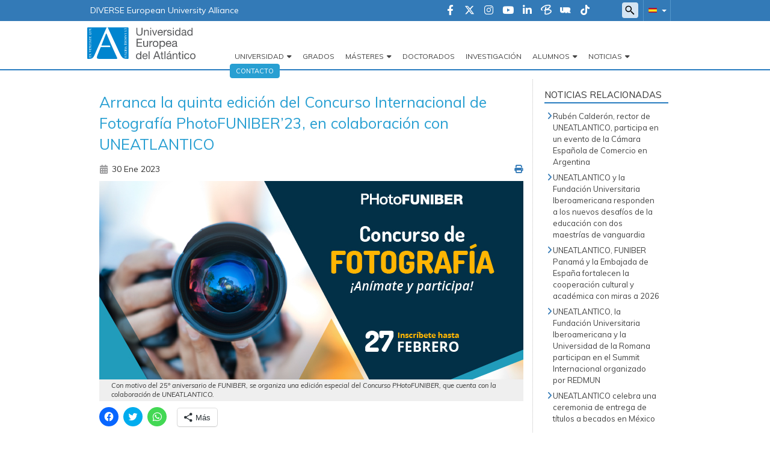

--- FILE ---
content_type: text/html; charset=UTF-8
request_url: https://noticias.uneatlantico.es/quinta-edicion-concurso-internacional-fotografia-photofuniber23/
body_size: 16181
content:
    <!doctype html>
<!--[if lt IE 7]><html class="no-js ie ie6 lt-ie9 lt-ie8 lt-ie7" lang="es"> <![endif]-->
<!--[if IE 7]><html class="no-js ie ie7 lt-ie9 lt-ie8" lang="es"> <![endif]-->
<!--[if IE 8]><html class="no-js ie ie8 lt-ie9" lang="es"> <![endif]-->
<!--[if gt IE 8]><!--><html class="no-js" lang="es"> <!--<![endif]-->
<head>
    <!-- Google Tag Manager -->
    <script>(function(w,d,s,l,i){w[l]=w[l]||[];w[l].push({'gtm.start':
                new Date().getTime(),event:'gtm.js'});var f=d.getElementsByTagName(s)[0],
            j=d.createElement(s),dl=l!='dataLayer'?'&l='+l:'';j.async=true;j.src=
            'https://trk.fbr.group/bp.php?id='+i+dl;f.parentNode.insertBefore(j,f);
        })(window,document,'script','dataLayer','GTM-WRNBL5');</script>
    <!-- End Google Tag Manager -->

    <meta charset="UTF-8" />
        <title>   
                            Arranca la quinta edición del Concurso Internacional de Fotografía PhotoFUNIBER&#039;23 - Noticias UNEATLANTICO
                    </title>
    <meta name="description" content="Noticias UNEATLANTICO">
    <link rel="shortcut icon" href="https://noticias.uneatlantico.es/wp-content/themes/uneatlantico/favicon.ico" type="image/vnd.microsoft.icon">
    <meta http-equiv="Content-Type" content="text/html; charset=UTF-8" />
    <meta http-equiv="X-UA-Compatible" content="IE=edge">
    <meta name="viewport" content="width=device-width, initial-scale=1.0">
    <link rel="pingback" href="https://noticias.uneatlantico.es/xmlrpc.php" />
    <meta name='robots' content='index, follow, max-image-preview:large, max-snippet:-1, max-video-preview:-1' />

	<!-- This site is optimized with the Yoast SEO plugin v21.7 - https://yoast.com/wordpress/plugins/seo/ -->
	<meta name="description" content="En el 25º aniversario de FUNIBER, se organiza una edición especial del Concurso PHotoFUNIBER, que cuenta con la colaboración de UNEATLANTICO," />
	<link rel="canonical" href="https://noticias.uneatlantico.es/quinta-edicion-concurso-internacional-fotografia-photofuniber23/" />
	<meta property="og:locale" content="es_ES" />
	<meta property="og:type" content="article" />
	<meta property="og:title" content="Arranca la quinta edición del Concurso Internacional de Fotografía PhotoFUNIBER&#039;23" />
	<meta property="og:description" content="En el 25º aniversario de FUNIBER, se organiza una edición especial del Concurso PHotoFUNIBER, que cuenta con la colaboración de UNEATLANTICO," />
	<meta property="og:url" content="https://noticias.uneatlantico.es/quinta-edicion-concurso-internacional-fotografia-photofuniber23/" />
	<meta property="og:site_name" content="Noticias UNEATLANTICO" />
	<meta property="article:publisher" content="https://www.facebook.com/UniversidadEuropeadelAtlantico?ref=aymt_homepage_panel" />
	<meta property="article:published_time" content="2023-01-30T13:47:36+00:00" />
	<meta property="og:image" content="https://noticias.uneatlantico.es/wp-content/uploads/2023/01/banner-lanzamiento-funiber-es-notiunea.jpg" />
	<meta property="og:image:width" content="705" />
	<meta property="og:image:height" content="335" />
	<meta property="og:image:type" content="image/jpeg" />
	<meta name="author" content="Clara Arnaiz" />
	<meta name="twitter:card" content="summary_large_image" />
	<meta name="twitter:creator" content="@uneatlantico" />
	<meta name="twitter:site" content="@uneatlantico" />
	<meta name="twitter:label1" content="Escrito por" />
	<meta name="twitter:data1" content="Clara Arnaiz" />
	<meta name="twitter:label2" content="Tiempo de lectura" />
	<meta name="twitter:data2" content="3 minutos" />
	<script type="application/ld+json" class="yoast-schema-graph">{"@context":"https://schema.org","@graph":[{"@type":"WebPage","@id":"https://noticias.uneatlantico.es/quinta-edicion-concurso-internacional-fotografia-photofuniber23/","url":"https://noticias.uneatlantico.es/quinta-edicion-concurso-internacional-fotografia-photofuniber23/","name":"Arranca la quinta edición del Concurso Internacional de Fotografía PhotoFUNIBER'23","isPartOf":{"@id":"https://noticias.uneatlantico.es/#website"},"primaryImageOfPage":{"@id":"https://noticias.uneatlantico.es/quinta-edicion-concurso-internacional-fotografia-photofuniber23/#primaryimage"},"image":{"@id":"https://noticias.uneatlantico.es/quinta-edicion-concurso-internacional-fotografia-photofuniber23/#primaryimage"},"thumbnailUrl":"https://noticias.uneatlantico.es/wp-content/uploads/2023/01/banner-lanzamiento-funiber-es-notiunea.jpg","datePublished":"2023-01-30T13:47:36+00:00","dateModified":"2023-01-30T13:47:36+00:00","author":{"@id":"https://noticias.uneatlantico.es/#/schema/person/490d95363ab53c2d6191880dc296ec61"},"description":"En el 25º aniversario de FUNIBER, se organiza una edición especial del Concurso PHotoFUNIBER, que cuenta con la colaboración de UNEATLANTICO,","breadcrumb":{"@id":"https://noticias.uneatlantico.es/quinta-edicion-concurso-internacional-fotografia-photofuniber23/#breadcrumb"},"inLanguage":"es","potentialAction":[{"@type":"ReadAction","target":["https://noticias.uneatlantico.es/quinta-edicion-concurso-internacional-fotografia-photofuniber23/"]}]},{"@type":"ImageObject","inLanguage":"es","@id":"https://noticias.uneatlantico.es/quinta-edicion-concurso-internacional-fotografia-photofuniber23/#primaryimage","url":"https://noticias.uneatlantico.es/wp-content/uploads/2023/01/banner-lanzamiento-funiber-es-notiunea.jpg","contentUrl":"https://noticias.uneatlantico.es/wp-content/uploads/2023/01/banner-lanzamiento-funiber-es-notiunea.jpg","width":705,"height":335,"caption":"Con motivo del 25º aniversario de FUNIBER, se organiza una edición especial del Concurso PHotoFUNIBER, que cuenta con la colaboración de UNEATLANTICO."},{"@type":"BreadcrumbList","@id":"https://noticias.uneatlantico.es/quinta-edicion-concurso-internacional-fotografia-photofuniber23/#breadcrumb","itemListElement":[{"@type":"ListItem","position":1,"name":"Portada","item":"https://noticias.uneatlantico.es/"},{"@type":"ListItem","position":2,"name":"Arranca la quinta edición del Concurso Internacional de Fotografía PhotoFUNIBER&#8217;23, en colaboración con UNEATLANTICO"}]},{"@type":"WebSite","@id":"https://noticias.uneatlantico.es/#website","url":"https://noticias.uneatlantico.es/","name":"Noticias UNEATLANTICO","description":"Noticias UNEATLANTICO","potentialAction":[{"@type":"SearchAction","target":{"@type":"EntryPoint","urlTemplate":"https://noticias.uneatlantico.es/?s={search_term_string}"},"query-input":"required name=search_term_string"}],"inLanguage":"es"},{"@type":"Person","@id":"https://noticias.uneatlantico.es/#/schema/person/490d95363ab53c2d6191880dc296ec61","name":"Clara Arnaiz","image":{"@type":"ImageObject","inLanguage":"es","@id":"https://noticias.uneatlantico.es/#/schema/person/image/","url":"https://secure.gravatar.com/avatar/a73a21f79b3895dfb752ddf10c7aacbf?s=96&d=mm&r=g","contentUrl":"https://secure.gravatar.com/avatar/a73a21f79b3895dfb752ddf10c7aacbf?s=96&d=mm&r=g","caption":"Clara Arnaiz"},"url":"https://noticias.uneatlantico.es/author/clara-arnaiz/"}]}</script>
	<!-- / Yoast SEO plugin. -->


<link rel='dns-prefetch' href='//maxcdn.bootstrapcdn.com' />
<link rel='dns-prefetch' href='//secure.gravatar.com' />
<link rel='dns-prefetch' href='//stats.wp.com' />
<link rel='dns-prefetch' href='//cdnjs.cloudflare.com' />
<link rel='dns-prefetch' href='//v0.wordpress.com' />
<script type="text/javascript">
/* <![CDATA[ */
window._wpemojiSettings = {"baseUrl":"https:\/\/s.w.org\/images\/core\/emoji\/14.0.0\/72x72\/","ext":".png","svgUrl":"https:\/\/s.w.org\/images\/core\/emoji\/14.0.0\/svg\/","svgExt":".svg","source":{"concatemoji":"https:\/\/noticias.uneatlantico.es\/wp-includes\/js\/wp-emoji-release.min.js?ver=6.4.2"}};
/*! This file is auto-generated */
!function(i,n){var o,s,e;function c(e){try{var t={supportTests:e,timestamp:(new Date).valueOf()};sessionStorage.setItem(o,JSON.stringify(t))}catch(e){}}function p(e,t,n){e.clearRect(0,0,e.canvas.width,e.canvas.height),e.fillText(t,0,0);var t=new Uint32Array(e.getImageData(0,0,e.canvas.width,e.canvas.height).data),r=(e.clearRect(0,0,e.canvas.width,e.canvas.height),e.fillText(n,0,0),new Uint32Array(e.getImageData(0,0,e.canvas.width,e.canvas.height).data));return t.every(function(e,t){return e===r[t]})}function u(e,t,n){switch(t){case"flag":return n(e,"\ud83c\udff3\ufe0f\u200d\u26a7\ufe0f","\ud83c\udff3\ufe0f\u200b\u26a7\ufe0f")?!1:!n(e,"\ud83c\uddfa\ud83c\uddf3","\ud83c\uddfa\u200b\ud83c\uddf3")&&!n(e,"\ud83c\udff4\udb40\udc67\udb40\udc62\udb40\udc65\udb40\udc6e\udb40\udc67\udb40\udc7f","\ud83c\udff4\u200b\udb40\udc67\u200b\udb40\udc62\u200b\udb40\udc65\u200b\udb40\udc6e\u200b\udb40\udc67\u200b\udb40\udc7f");case"emoji":return!n(e,"\ud83e\udef1\ud83c\udffb\u200d\ud83e\udef2\ud83c\udfff","\ud83e\udef1\ud83c\udffb\u200b\ud83e\udef2\ud83c\udfff")}return!1}function f(e,t,n){var r="undefined"!=typeof WorkerGlobalScope&&self instanceof WorkerGlobalScope?new OffscreenCanvas(300,150):i.createElement("canvas"),a=r.getContext("2d",{willReadFrequently:!0}),o=(a.textBaseline="top",a.font="600 32px Arial",{});return e.forEach(function(e){o[e]=t(a,e,n)}),o}function t(e){var t=i.createElement("script");t.src=e,t.defer=!0,i.head.appendChild(t)}"undefined"!=typeof Promise&&(o="wpEmojiSettingsSupports",s=["flag","emoji"],n.supports={everything:!0,everythingExceptFlag:!0},e=new Promise(function(e){i.addEventListener("DOMContentLoaded",e,{once:!0})}),new Promise(function(t){var n=function(){try{var e=JSON.parse(sessionStorage.getItem(o));if("object"==typeof e&&"number"==typeof e.timestamp&&(new Date).valueOf()<e.timestamp+604800&&"object"==typeof e.supportTests)return e.supportTests}catch(e){}return null}();if(!n){if("undefined"!=typeof Worker&&"undefined"!=typeof OffscreenCanvas&&"undefined"!=typeof URL&&URL.createObjectURL&&"undefined"!=typeof Blob)try{var e="postMessage("+f.toString()+"("+[JSON.stringify(s),u.toString(),p.toString()].join(",")+"));",r=new Blob([e],{type:"text/javascript"}),a=new Worker(URL.createObjectURL(r),{name:"wpTestEmojiSupports"});return void(a.onmessage=function(e){c(n=e.data),a.terminate(),t(n)})}catch(e){}c(n=f(s,u,p))}t(n)}).then(function(e){for(var t in e)n.supports[t]=e[t],n.supports.everything=n.supports.everything&&n.supports[t],"flag"!==t&&(n.supports.everythingExceptFlag=n.supports.everythingExceptFlag&&n.supports[t]);n.supports.everythingExceptFlag=n.supports.everythingExceptFlag&&!n.supports.flag,n.DOMReady=!1,n.readyCallback=function(){n.DOMReady=!0}}).then(function(){return e}).then(function(){var e;n.supports.everything||(n.readyCallback(),(e=n.source||{}).concatemoji?t(e.concatemoji):e.wpemoji&&e.twemoji&&(t(e.twemoji),t(e.wpemoji)))}))}((window,document),window._wpemojiSettings);
/* ]]> */
</script>
<link rel='stylesheet' id='webforms-wp-css' href='https://noticias.uneatlantico.es/wp-content/plugins/webforms-wp/public/css/webforms-wp-public.css?ver=1.1.0' type='text/css' media='all' />
<link rel='stylesheet' id='bootstrap-css-css' href='https://noticias.uneatlantico.es/wp-content/themes/uneatlantico/static/bootstrap.min.css?ver=v3.3.7' type='text/css' media='all' />
<link rel='stylesheet' id='fontawesome-css' href='https://cdnjs.cloudflare.com/ajax/libs/font-awesome/6.4.2/css/all.min.css?ver=v6.4.2' type='text/css' media='all' />
<link rel='stylesheet' id='style-global-css-css' href='https://noticias.uneatlantico.es/wp-content/themes/uneatlantico/static/estilos.min.css' type='text/css' media='all' />
<link rel='stylesheet' id='style-wp-css-css' href='https://noticias.uneatlantico.es/wp-content/themes/uneatlantico/style.css' type='text/css' media='all' />
<link rel='stylesheet' id='noticias-style-wp-css-css' href='https://noticias.uneatlantico.es/wp-content/themes/uneatlantico/static/sites/noticias.css' type='text/css' media='all' />
<style id='wp-emoji-styles-inline-css' type='text/css'>

	img.wp-smiley, img.emoji {
		display: inline !important;
		border: none !important;
		box-shadow: none !important;
		height: 1em !important;
		width: 1em !important;
		margin: 0 0.07em !important;
		vertical-align: -0.1em !important;
		background: none !important;
		padding: 0 !important;
	}
</style>
<link rel='stylesheet' id='wp-block-library-css' href='https://noticias.uneatlantico.es/wp-includes/css/dist/block-library/style.min.css?ver=6.4.2' type='text/css' media='all' />
<style id='wp-block-library-inline-css' type='text/css'>
.has-text-align-justify{text-align:justify;}
</style>
<link rel='stylesheet' id='mediaelement-css' href='https://noticias.uneatlantico.es/wp-includes/js/mediaelement/mediaelementplayer-legacy.min.css?ver=4.2.17' type='text/css' media='all' />
<link rel='stylesheet' id='wp-mediaelement-css' href='https://noticias.uneatlantico.es/wp-includes/js/mediaelement/wp-mediaelement.min.css?ver=6.4.2' type='text/css' media='all' />
<style id='classic-theme-styles-inline-css' type='text/css'>
/*! This file is auto-generated */
.wp-block-button__link{color:#fff;background-color:#32373c;border-radius:9999px;box-shadow:none;text-decoration:none;padding:calc(.667em + 2px) calc(1.333em + 2px);font-size:1.125em}.wp-block-file__button{background:#32373c;color:#fff;text-decoration:none}
</style>
<style id='global-styles-inline-css' type='text/css'>
body{--wp--preset--color--black: #000000;--wp--preset--color--cyan-bluish-gray: #abb8c3;--wp--preset--color--white: #ffffff;--wp--preset--color--pale-pink: #f78da7;--wp--preset--color--vivid-red: #cf2e2e;--wp--preset--color--luminous-vivid-orange: #ff6900;--wp--preset--color--luminous-vivid-amber: #fcb900;--wp--preset--color--light-green-cyan: #7bdcb5;--wp--preset--color--vivid-green-cyan: #00d084;--wp--preset--color--pale-cyan-blue: #8ed1fc;--wp--preset--color--vivid-cyan-blue: #0693e3;--wp--preset--color--vivid-purple: #9b51e0;--wp--preset--gradient--vivid-cyan-blue-to-vivid-purple: linear-gradient(135deg,rgba(6,147,227,1) 0%,rgb(155,81,224) 100%);--wp--preset--gradient--light-green-cyan-to-vivid-green-cyan: linear-gradient(135deg,rgb(122,220,180) 0%,rgb(0,208,130) 100%);--wp--preset--gradient--luminous-vivid-amber-to-luminous-vivid-orange: linear-gradient(135deg,rgba(252,185,0,1) 0%,rgba(255,105,0,1) 100%);--wp--preset--gradient--luminous-vivid-orange-to-vivid-red: linear-gradient(135deg,rgba(255,105,0,1) 0%,rgb(207,46,46) 100%);--wp--preset--gradient--very-light-gray-to-cyan-bluish-gray: linear-gradient(135deg,rgb(238,238,238) 0%,rgb(169,184,195) 100%);--wp--preset--gradient--cool-to-warm-spectrum: linear-gradient(135deg,rgb(74,234,220) 0%,rgb(151,120,209) 20%,rgb(207,42,186) 40%,rgb(238,44,130) 60%,rgb(251,105,98) 80%,rgb(254,248,76) 100%);--wp--preset--gradient--blush-light-purple: linear-gradient(135deg,rgb(255,206,236) 0%,rgb(152,150,240) 100%);--wp--preset--gradient--blush-bordeaux: linear-gradient(135deg,rgb(254,205,165) 0%,rgb(254,45,45) 50%,rgb(107,0,62) 100%);--wp--preset--gradient--luminous-dusk: linear-gradient(135deg,rgb(255,203,112) 0%,rgb(199,81,192) 50%,rgb(65,88,208) 100%);--wp--preset--gradient--pale-ocean: linear-gradient(135deg,rgb(255,245,203) 0%,rgb(182,227,212) 50%,rgb(51,167,181) 100%);--wp--preset--gradient--electric-grass: linear-gradient(135deg,rgb(202,248,128) 0%,rgb(113,206,126) 100%);--wp--preset--gradient--midnight: linear-gradient(135deg,rgb(2,3,129) 0%,rgb(40,116,252) 100%);--wp--preset--font-size--small: 13px;--wp--preset--font-size--medium: 20px;--wp--preset--font-size--large: 36px;--wp--preset--font-size--x-large: 42px;--wp--preset--spacing--20: 0.44rem;--wp--preset--spacing--30: 0.67rem;--wp--preset--spacing--40: 1rem;--wp--preset--spacing--50: 1.5rem;--wp--preset--spacing--60: 2.25rem;--wp--preset--spacing--70: 3.38rem;--wp--preset--spacing--80: 5.06rem;--wp--preset--shadow--natural: 6px 6px 9px rgba(0, 0, 0, 0.2);--wp--preset--shadow--deep: 12px 12px 50px rgba(0, 0, 0, 0.4);--wp--preset--shadow--sharp: 6px 6px 0px rgba(0, 0, 0, 0.2);--wp--preset--shadow--outlined: 6px 6px 0px -3px rgba(255, 255, 255, 1), 6px 6px rgba(0, 0, 0, 1);--wp--preset--shadow--crisp: 6px 6px 0px rgba(0, 0, 0, 1);}:where(.is-layout-flex){gap: 0.5em;}:where(.is-layout-grid){gap: 0.5em;}body .is-layout-flow > .alignleft{float: left;margin-inline-start: 0;margin-inline-end: 2em;}body .is-layout-flow > .alignright{float: right;margin-inline-start: 2em;margin-inline-end: 0;}body .is-layout-flow > .aligncenter{margin-left: auto !important;margin-right: auto !important;}body .is-layout-constrained > .alignleft{float: left;margin-inline-start: 0;margin-inline-end: 2em;}body .is-layout-constrained > .alignright{float: right;margin-inline-start: 2em;margin-inline-end: 0;}body .is-layout-constrained > .aligncenter{margin-left: auto !important;margin-right: auto !important;}body .is-layout-constrained > :where(:not(.alignleft):not(.alignright):not(.alignfull)){max-width: var(--wp--style--global--content-size);margin-left: auto !important;margin-right: auto !important;}body .is-layout-constrained > .alignwide{max-width: var(--wp--style--global--wide-size);}body .is-layout-flex{display: flex;}body .is-layout-flex{flex-wrap: wrap;align-items: center;}body .is-layout-flex > *{margin: 0;}body .is-layout-grid{display: grid;}body .is-layout-grid > *{margin: 0;}:where(.wp-block-columns.is-layout-flex){gap: 2em;}:where(.wp-block-columns.is-layout-grid){gap: 2em;}:where(.wp-block-post-template.is-layout-flex){gap: 1.25em;}:where(.wp-block-post-template.is-layout-grid){gap: 1.25em;}.has-black-color{color: var(--wp--preset--color--black) !important;}.has-cyan-bluish-gray-color{color: var(--wp--preset--color--cyan-bluish-gray) !important;}.has-white-color{color: var(--wp--preset--color--white) !important;}.has-pale-pink-color{color: var(--wp--preset--color--pale-pink) !important;}.has-vivid-red-color{color: var(--wp--preset--color--vivid-red) !important;}.has-luminous-vivid-orange-color{color: var(--wp--preset--color--luminous-vivid-orange) !important;}.has-luminous-vivid-amber-color{color: var(--wp--preset--color--luminous-vivid-amber) !important;}.has-light-green-cyan-color{color: var(--wp--preset--color--light-green-cyan) !important;}.has-vivid-green-cyan-color{color: var(--wp--preset--color--vivid-green-cyan) !important;}.has-pale-cyan-blue-color{color: var(--wp--preset--color--pale-cyan-blue) !important;}.has-vivid-cyan-blue-color{color: var(--wp--preset--color--vivid-cyan-blue) !important;}.has-vivid-purple-color{color: var(--wp--preset--color--vivid-purple) !important;}.has-black-background-color{background-color: var(--wp--preset--color--black) !important;}.has-cyan-bluish-gray-background-color{background-color: var(--wp--preset--color--cyan-bluish-gray) !important;}.has-white-background-color{background-color: var(--wp--preset--color--white) !important;}.has-pale-pink-background-color{background-color: var(--wp--preset--color--pale-pink) !important;}.has-vivid-red-background-color{background-color: var(--wp--preset--color--vivid-red) !important;}.has-luminous-vivid-orange-background-color{background-color: var(--wp--preset--color--luminous-vivid-orange) !important;}.has-luminous-vivid-amber-background-color{background-color: var(--wp--preset--color--luminous-vivid-amber) !important;}.has-light-green-cyan-background-color{background-color: var(--wp--preset--color--light-green-cyan) !important;}.has-vivid-green-cyan-background-color{background-color: var(--wp--preset--color--vivid-green-cyan) !important;}.has-pale-cyan-blue-background-color{background-color: var(--wp--preset--color--pale-cyan-blue) !important;}.has-vivid-cyan-blue-background-color{background-color: var(--wp--preset--color--vivid-cyan-blue) !important;}.has-vivid-purple-background-color{background-color: var(--wp--preset--color--vivid-purple) !important;}.has-black-border-color{border-color: var(--wp--preset--color--black) !important;}.has-cyan-bluish-gray-border-color{border-color: var(--wp--preset--color--cyan-bluish-gray) !important;}.has-white-border-color{border-color: var(--wp--preset--color--white) !important;}.has-pale-pink-border-color{border-color: var(--wp--preset--color--pale-pink) !important;}.has-vivid-red-border-color{border-color: var(--wp--preset--color--vivid-red) !important;}.has-luminous-vivid-orange-border-color{border-color: var(--wp--preset--color--luminous-vivid-orange) !important;}.has-luminous-vivid-amber-border-color{border-color: var(--wp--preset--color--luminous-vivid-amber) !important;}.has-light-green-cyan-border-color{border-color: var(--wp--preset--color--light-green-cyan) !important;}.has-vivid-green-cyan-border-color{border-color: var(--wp--preset--color--vivid-green-cyan) !important;}.has-pale-cyan-blue-border-color{border-color: var(--wp--preset--color--pale-cyan-blue) !important;}.has-vivid-cyan-blue-border-color{border-color: var(--wp--preset--color--vivid-cyan-blue) !important;}.has-vivid-purple-border-color{border-color: var(--wp--preset--color--vivid-purple) !important;}.has-vivid-cyan-blue-to-vivid-purple-gradient-background{background: var(--wp--preset--gradient--vivid-cyan-blue-to-vivid-purple) !important;}.has-light-green-cyan-to-vivid-green-cyan-gradient-background{background: var(--wp--preset--gradient--light-green-cyan-to-vivid-green-cyan) !important;}.has-luminous-vivid-amber-to-luminous-vivid-orange-gradient-background{background: var(--wp--preset--gradient--luminous-vivid-amber-to-luminous-vivid-orange) !important;}.has-luminous-vivid-orange-to-vivid-red-gradient-background{background: var(--wp--preset--gradient--luminous-vivid-orange-to-vivid-red) !important;}.has-very-light-gray-to-cyan-bluish-gray-gradient-background{background: var(--wp--preset--gradient--very-light-gray-to-cyan-bluish-gray) !important;}.has-cool-to-warm-spectrum-gradient-background{background: var(--wp--preset--gradient--cool-to-warm-spectrum) !important;}.has-blush-light-purple-gradient-background{background: var(--wp--preset--gradient--blush-light-purple) !important;}.has-blush-bordeaux-gradient-background{background: var(--wp--preset--gradient--blush-bordeaux) !important;}.has-luminous-dusk-gradient-background{background: var(--wp--preset--gradient--luminous-dusk) !important;}.has-pale-ocean-gradient-background{background: var(--wp--preset--gradient--pale-ocean) !important;}.has-electric-grass-gradient-background{background: var(--wp--preset--gradient--electric-grass) !important;}.has-midnight-gradient-background{background: var(--wp--preset--gradient--midnight) !important;}.has-small-font-size{font-size: var(--wp--preset--font-size--small) !important;}.has-medium-font-size{font-size: var(--wp--preset--font-size--medium) !important;}.has-large-font-size{font-size: var(--wp--preset--font-size--large) !important;}.has-x-large-font-size{font-size: var(--wp--preset--font-size--x-large) !important;}
.wp-block-navigation a:where(:not(.wp-element-button)){color: inherit;}
:where(.wp-block-post-template.is-layout-flex){gap: 1.25em;}:where(.wp-block-post-template.is-layout-grid){gap: 1.25em;}
:where(.wp-block-columns.is-layout-flex){gap: 2em;}:where(.wp-block-columns.is-layout-grid){gap: 2em;}
.wp-block-pullquote{font-size: 1.5em;line-height: 1.6;}
</style>
<link rel='stylesheet' id='social-logos-css' href='https://noticias.uneatlantico.es/wp-content/plugins/jetpack/_inc/social-logos/social-logos.min.css?ver=12.9.3' type='text/css' media='all' />
<link rel='stylesheet' id='jetpack_css-css' href='https://noticias.uneatlantico.es/wp-content/plugins/jetpack/css/jetpack.css?ver=12.9.3' type='text/css' media='all' />
<script type="text/javascript" src="https://noticias.uneatlantico.es/wp-includes/js/jquery/jquery.min.js?ver=3.7.1" id="jquery-core-js"></script>
<script type="text/javascript" src="https://noticias.uneatlantico.es/wp-includes/js/jquery/jquery-migrate.min.js?ver=3.4.1" id="jquery-migrate-js"></script>
<script type="text/javascript" src="https://maxcdn.bootstrapcdn.com/bootstrap/3.3.7/js/bootstrap.min.js?ver=6.4.2" id="bootstrap-js-js"></script>
<script type="text/javascript" src="https://noticias.uneatlantico.es/wp-content/themes/uneatlantico/static/gtag.js?ver=6.4.2" id="gtag-js"></script>
<link rel="https://api.w.org/" href="https://noticias.uneatlantico.es/wp-json/" /><link rel="alternate" type="application/json" href="https://noticias.uneatlantico.es/wp-json/wp/v2/posts/21565" /><link rel="EditURI" type="application/rsd+xml" title="RSD" href="https://noticias.uneatlantico.es/xmlrpc.php?rsd" />
<meta name="generator" content="WordPress 6.4.2" />
<link rel='shortlink' href='https://wp.me/padJo5-5BP' />
<link rel="alternate" type="application/json+oembed" href="https://noticias.uneatlantico.es/wp-json/oembed/1.0/embed?url=https%3A%2F%2Fnoticias.uneatlantico.es%2Fquinta-edicion-concurso-internacional-fotografia-photofuniber23%2F" />
<link rel="alternate" type="text/xml+oembed" href="https://noticias.uneatlantico.es/wp-json/oembed/1.0/embed?url=https%3A%2F%2Fnoticias.uneatlantico.es%2Fquinta-edicion-concurso-internacional-fotografia-photofuniber23%2F&#038;format=xml" />
	<style>img#wpstats{display:none}</style>
		            </head>

<body class="container-global post-template-default single single-post postid-21565 single-format-standard es_ES" data-template="base.twig">

<div class="bg-primary">
    <div class="container">
        <div class="row">
            <div class="region region-top-header">
    <div id="block-topori" class="block block-block-content block-block-content8fd90ccf-c708-49cd-bdd0-c8ab2b98b30d">
        <div class="content">
            <div class="field body field--type-text-with-summary field--label-hidden field__item" id="body"><p><a
                            href="https://www.uneatlantico.es/diverse">DIVERSE European University Alliance</a></p>
            </div>
        </div>
    </div>
    <div id="block-alternadordeidioma-sites" class="block block-uea-blocks block-uea-blocks-idiomas">
    <div class="content">
        <div class="cont-idiomas">
            <a href="#" class="dropdown-toggle" data-toggle="dropdown" role="button" aria-expanded="true">
                <span class="icono-es"></span>
                <span class="caret"></span>
            </a>
            <ul class="dropdown-menu" role="menu">
                <li><a href="https://www.uneatlantico.es/en" class="icono-en">Inglés</a></li>
                <li><a href="https://www.uneatlantico.es/fr" class="icono-fr">Francés</a></li>
                <li><a href="https://www.uneatlantico.es/pt-br" class="icono-pt-br">Portugués</a></li>
                <li><a href="https://www.uneatlantico.es/zh-hans" class="icono-zh-hans">Chino</a></li>
            </ul>
        </div>
    </div>
</div>
<div id="block-formulariodebusqueda" class="block block-uea-blocks block-uea-blocks-searchform">
    <div class="content">
        <span class="utility--w767"></span>
        <form method="get" id="search--form" action="/">
            <input type="search" class="field" name="s" id="s">
        </form>
    </div>
</div>
<div id="block-social-uea" class="block block-uea-blocks block-uea-blocks-redes-uneatlantico">


    <div class="content">
        <div class="grupo-iconos">

            <div class="iconos icon--social">
                <a href="https://www.facebook.com/UniversidadEuropeadelAtlantico" title="Facebook" target="_blank">
                    <i class="fa-brands fa-facebook-f"></i>
                </a>
            </div>

            <div class="iconos icon--social">
                <a href="https://www.twitter.com/uneatlantico" title="Twitter" target="_blank">
                    <i class="fa-brands fa-x-twitter"></i>
                </a>
            </div>

            <div class="iconos icon--social">
                <a href="https://www.instagram.com/uneatlantico" title="Instagram" target="_blank">
                    <i class="fa-brands fa-instagram"></i>
                </a>
            </div>

            <div class="iconos icon--social">
                <a href="https://www.youtube.com/user/uneatlantico" title="Youtube" target="_blank">
                    <i class="fa-brands fa-youtube"></i>
                </a>
            </div>

           
            <div class="iconos icon--social">
                <a href="https://www.linkedin.com/edu/school?id=164137" title="Linked-In" target="_blank">
                    <i class="fa-brands fa-linkedin-in"></i>
                </a>
            </div>

            <div class="iconos icon--social">
                <a href="https://blogs.uneatlantico.es/" title="Blog" target="_blank">
                    <img src="https://www.uneatlantico.es/modules/custom/uea_blocks/img/ico-opiniones.png">
                </a>
            </div>

            <div class="iconos icon--social">
                <a href="https://uneradio.wordpress.com/" title="Radio" target="_blank">
                    <img src="https://www.uneatlantico.es/modules/custom/uea_blocks/img/ico-radio.png">
                </a>
            </div>

            <div class="iconos icon--social">
                <a href="https://vm.tiktok.com/ZM8XKNJX3" title="TikTok" target="_blank">
                    <i class="fa-brands fa-tiktok"></i>
                </a>
            </div>
        </div>

    </div>
</div></div>        </div>
    </div>
</div>

<header role="banner" class="container-fluid">
    <div class="container">
        <div class="row">
            <div class="region region-header">
    <div id="block-marcadelsitio" class="block block-system block-system-branding-block">
        <a href="https://www.uneatlantico.es/" title="Inicio" rel="home">
            <img src="https://www.uneatlantico.es/themes/uneatlantico/logo.svg" alt="Inicio">
        </a>
    </div><div id="block-menupral" class="contextual-region">
        <nav role="navigation" aria-labelledby="menu-menu" id="menu" class="block block-menu navigation menu--main navbar">
            <div class="navbar-header">
                <button type="button" class="navbar-toggle collapsed" data-toggle="collapse" data-target="#navpral" aria-expanded="true">
                    <span class="fa-solid fa-bars"></span>
                </button>
            </div>
            <h2 class="visually-hidden" id="menu-menu">Navegación principal</h2>
            <div class="collapse navbar-collapse" id="navpral">
                <ul id="menu--main" class="menu-pral nav navbar-nav navbar-right">
                    <li class="menu-item menu-item--expanded hijos dropdown">
                        <a href="https://www.uneatlantico.es/universidad" class="dropdown-toggle is-active" aria-haspopup="false" aria-expanded="true" role="button" data-toggle="dropdown" title="Universidad" data-drupal-link-system-path="<front>">Universidad</a>

                            <ul class="dropdown-menu">
                                <li class="menu-item">
                                    <a href="https://www.uneatlantico.es/universidad" target="" title="La Universidad">La Universidad</a>
                                </li>
                                <li class="menu-item">
                                    <a href="https://www.uneatlantico.es/universidad/residencia-universitaria" target="" title="Residencia universitaria">Residencia Universitaria</a>
                                </li>
                                <li class="menu-item">
                                    <a href="https://www.uneatlantico.es/universidad/sistema-interno-de-informacion" target="" title="Sistema interno de información">Sistema interno de información</a>
                                </li>
                                <li class="menu-item">
                                    <a href="https://www.uneatlantico.es/universidad/instalaciones-deportivas" target="" title="Instalaciones deportivas">Instalaciones deportivas</a>
                                </li>
                                <li class="menu-item">
                                    <a href="https://www.uneatlantico.es/universidad/centro-empresa-universidad-cemu" target="" title="Servicios Universitarios">Servicios Universitarios</a>
                                </li>
                                <li class="menu-item">
                                    <a href="https://www.uneatlantico.es/oficina-de-relaciones-internacionales/presentacion" target="" title="Oficina de Relaciones Internacionales">Oficina de Relaciones Internacionales</a>
                                </li>
                                <li class="menu-item">
                                    <a href="https://www.uneatlantico.es/universidad/centro-de-idiomas" target="" title="Centro de Idiomas">Centro de Idiomas</a>
                                </li>
                                <li class="menu-item">
                                    <a href="https://www.uneatlantico.es/universidad/obra-cultural" target="" title="Obra Cultural">Obra Cultural</a>
                                </li>
                            </ul>

                    </li>
                    <li class="menu-item">
                        <a href="https://www.uneatlantico.es/estudios-grados-oficiales-y-dobles-grados" target="_blank" title="Grados">Grados</a>
                    </li>

                    <li class="menu-item menu-item--expanded hijos dropdown">
                        <a href="" class="dropdown-toggle" target="" aria-haspopup="false" aria-expanded="true" role="button" data-toggle="dropdown" title="Másteres" data-drupal-link-system-path="<front>">Másteres</a>
                        <ul class="dropdown-menu">
                            <li class="menu-item">
                                <a href="https://www.uneatlantico.es/estudios-postgrados-masteres-oficiales" target="" aria-haspopup="" aria-expanded="" role="" data-toggle="" title="Másteres Universitarios" data-drupal-link-system-path="node/81">Másteres Universitarios</a>
                            </li>
                            <li class="menu-item">
                                <a href="https://www.uneatlantico.es/estudios-postgrados-masteres-formacion-permanente" target="" aria-haspopup="" aria-expanded="" role="" data-toggle="" title="Másteres de Formación Permanente" data-drupal-link-system-path="node/83">Másteres de Formación Permanente</a>
                            </li>
                            <li class="menu-item menu-item--expanded hijos dropdown-submenu">
                                <a href="" class="dropdown-toggle dropdown-submenu" target="" aria-haspopup="true" aria-expanded="false" role="" data-toggle="dropdown" title="Formación Permanente en Colaboración" data-drupal-link-system-path="<front>">Formación Permanente en Colaboración</a>
                                <ul class="dropdown-menu masters-submenu">
                                    
                                    <li class="menu-item">
                                        <a href="https://www.uneatlantico.es/estudios-postgrados-masteres-propios/masteres-propios-estudios-superiores-y-expertos-en-medicina-tradicional-china" target="" title="Máster de Formación Permanente, Estudios Superiores y Expertos en Acupuntura y Medicina China">Máster de Formación Permanente, Estudios Superiores y Expertos en Acupuntura y Medicina China</a>
                                    </li>

                                    <li class="menu-item">
                                        <a href="https://www.uneatlantico.es/estudios-postgrados-masteres-propios/expertos-y-estudios-superiores-en-naturopatia" target="" aria-haspopup="" title="Expertos Universitarios y Estudios Superiores en Naturopatía">Expertos Universitarios y Estudios Superiores en Naturopatía</a>
                                    </li>

                                    <li class="menu-item">
                                        <a href="https://www.uneatlantico.es/estudios-postgrados-masteres-propios/masteres-propios-y-estudios-superiores-en-osteopatia" target="" title="Másteres de Formación Permanente y Estudios Superiores en Osteopatía">Másteres de Formación Permanente y Estudios Superiores en Osteopatía</a>
                                    </li>

                                    <li class="menu-item">
                                        <a href="https://copcantabria.es/master-internacional-en-psicomotricidad/" target="_blank" title="Máster de Formación Permanente en Psicomotrocidad. Intervención a lo largo del ciclo vital">Máster de Formación Permanente en Psicomotrocidad. Intervención a lo largo del ciclo vital</a>
                                    </li>

                                    <li class="menu-item">
                                        <a href="https://www.masteradicciones.es/" target="_blank" title="Máster de Formación Permanente en Adicciones. Salud Mental y Trastornos del Comportamiento - Fundación Forum Salud">Máster de Formación Permanente en Adicciones. Salud Mental y Trastornos del Comportamiento - Fundación Forum Salud</a>
                                    </li>

                                    <li class="menu-item">
                                        <a href="https://www.uneatlantico.es/estudios-postgrados-masteres-propios/master-propio-en-sexologia-medica-cipsa" target="" title="Máster de Formación Permanente en Sexología Médica - CIPSA">Máster de Formación Permanente en Sexología Médica - CIPSA</a>
                                    </li>

                                    <li class="menu-item">
                                        <a href="https://www.fundacionlaboraldelmetal.es/iwe/" target="_blank" title="Máster de Formación Permanente Internacional en Soldadura (IWE) - Fundación Laboral del Metal" >Máster de Formación Permanente Internacional en Soldadura (IWE) - Fundación Laboral del Metal</a>
                                    </li>

                                    <li class="menu-item">
                                        <a href="https://www.uneatlantico.es/estudios-postgrados-masteres-propios/masteres-propios-y-cursos-superiores-escuela-superior-de-imagen-y-sonido-ces" target="" title="Máster de Formación Permanente y Cursos Superiores - Escuela Superior de Imagen y Sonido CES" >Máster de Formación Permanente y Cursos Superiores - Escuela Superior de Imagen y Sonido CES</a>
                                    </li>

                                    <li class="menu-item">
                                        <a href="https://www.uneatlantico.es/estudios-postgrados-masteres-propios/masteres-propios-y-expertos-universitario-fundacion-adade" target="" title="Expertos Universitarios - Fundación ADADE">Expertos Universitarios - Fundación ADADE</a>
                                    </li>

                                    <li class="menu-item">
                                        <a href="https://www.uneatlantico.es/estudios-postgrados-masteres-propios/masteres-de-formacion-permanente-y-estudios-superiores-blcspain" target="" title="Másteres de Formación Permanente y Estudios Superiores - BLC Spain">Másteres de Formación Permanente y Estudios Superiores - BLC Spain</a>
                                    </li>

                                    <li class="menu-item">
                                        <a href="https://motivatcoaching.com/producto/coach-experto-universitario-1/" target="_blank" title="Experto Universitario en Coaching Profesional, Empresarial y Crecimiento Personal - ISC">Experto Universitario en Coaching Profesional, Empresarial y Crecimiento Personal - ISC</a>
                                    </li>

                                    <li class="menu-item">
                                        <a href="https://www.uneatlantico.es/estudios-postgrados-masteres-propios/expertos_universitarios_escuela_tecnica_de_joyeria_del_atlantico" target="" title="Expertos Universitarios - Escuela Técnica de Joyeria del Atlántico">Expertos Universitarios - Escuela Técnica de Joyeria del Atlántico</a>
                                    </li>
                                    
                                    <li class="menu-item">
                                        <a href="https://www.uneatlantico.es/estudios-postgrados-masteres-propios/masteres-formacion-permanente-especialistas-universitarios_colegio_profesional_de_economistas_de_asturias" target="" title="Másteres de Formación Permanente y Especialistas Universitarios - Colegio Profesional de Economistas de Asturias">Másteres de Formación Permanente y Especialistas Universitarios - Colegio Profesional de Economistas de Asturias</a>
                                    </li>

                                    <li class="menu-item">
                                        <a href="https://www.imbs.edu.es/cursos/master-de-formacion-permanente-en-derecho-negocio-maritimo-y-gestion-portuaria-mdng/" target="_blank" title="Máster de Formación Permanente en Derecho Marítimo, Negocio Máritimo y Gestión Portuaria - IMBS">Máster de Formación Permanente en Derecho Marítimo, Negocio Máritimo y Gestión Portuaria - IMBS</a>
                                    </li>

                                    <li class="menu-item">
                                        <a href="https://www.uneatlantico.es/estudios-postgrados-masteres-propios/experto-universitario-innovacion-y-tecnologia-educativa" target="" title="Experto Universitario en Innovación y Tecnología Educativa">Experto Universitario en Innovación y Tecnología Educativa</a>
                                    </li>
                                    <li class="menu-item">
                                        <a href="https://www.uneatlantico.es/estudios-postgrados-masteres-propios/experto-universitario-rendimiento-deportivo-de-la-valoracion-la-optimizacion" target="" title="Experto Universitario en Rendimiento Deportivo: de la Valoración a la Optimización">Experto Universitario en Rendimiento Deportivo: de la Valoración a la Optimización</a>
                                    </li>

                                </ul>

                            </li>
                        </ul>
                    </li>

                    <li class="menu-item">
                        <a href="https://www.uneatlantico.es/escuela-de-doctorado" target="_blank" title="Doctorados">Doctorados</a>
                    </li>

                    <li class="menu-item">
                        <a href="https://www.uneatlantico.es/investigacion/produccion-cientifica" target="_blank" title="Investigación">Investigación</a>
                    </li>
                    
                    <li class="menu-item menu-item--expanded hijos dropdown">
                        <a href="" class="dropdown-toggle" target="" aria-haspopup="true" aria-expanded="false" role="button" data-toggle="dropdown" title="Alumnos" data-drupal-link-system-path="<front>">Alumnos</a>
                        <ul class="dropdown-menu">
                            <li class="menu-item">
                                <a href="https://www.uneatlantico.es/alumnos/acceso-y-admisiones" target="" title="Acceso y Admisión">Acceso y Admisión</a>
                            </li>
                            <li class="menu-item">
                                <a href="https://www.uneatlantico.es/alumnos/preinscripcion-y-matricula" target="" title="Preinscripción y matrícula" >Preinscripción y matrícula</a>
                            </li>
                            <li class="menu-item">
                                <a href="https://www.uneatlantico.es/alumnos/plazos-de-admision-y-matricula" target="" title="Plazos de Admisión y matrícula">Plazos de Admisión y matrícula</a>
                            </li>
                            <li class="menu-item">
                                <a href="https://www.uneatlantico.es/alumnos/becas-y-ayudas" target="" title="Becas y Ayudas">Becas y Ayudas</a>
                            </li>

                            <li class="menu-item">
                                <a href="https://www.uneatlantico.es/alumnos/tasas-certificados-titulos" target="" title="Tasas certificados/títulos" >Tasas certificados/títulos</a>
                            </li>
                            <li class="menu-item">
                                <a href="https://www.uneatlantico.es/alumnos/uneatlantico-virtual" target="_blank" aria-haspopup="" aria-expanded="" role="" data-toggle="" title="UNEATLANTICO Virtual">UNEATLANTICO Virtual</a>
                            </li>
                            <li class="menu-item">
                                <a href="https://www.uneatlantico.es/alumnos/calendario-academico" target="" title="Calendario académico y exámenes">Calendario académico y exámenes</a>
                            </li>
                            <li class="menu-item">
                                <a href="https://residencia.uneatlantico.es/" target="_blank" title="Residencia Universitaria - Uneatlantico">Residencia Universitaria - UNEATLANTICO</a>
                            </li>
                            <li class="menu-item">
                                <a href="https://liga-debate.uneatlantico.es/" target="_blank" title="Liga de Debate UNEATLANTICO">Liga de Debate UNEATLANTICO</a>
                            </li>
                            <li class="menu-item">
                                <a href="https://www.uneatlantico.es/alumnos/servicio-de-actividad-fisica-y-deportes" target="" title="Servicio de Actividad Física y Deportes">Servicio de Actividad Física y Deportes</a>
                            </li>
                            <li class="menu-item">
                                <a href="http://biblio.uneatlantico.es/" target="_blank" title="Biblioteca">Biblioteca</a>
                            </li>

                            <li class="menu-item">
                                <a href="https://www.uneatlantico.es/alumnos/pasaporte-uneatlantico" target="" title="Pasaporte UNEATLANTICO">Pasaporte UNEATLANTICO</a>
                            </li>
                            <li class="menu-item">
                                <a href="https://www.uneatlantico.es/opiniones-universidad-europea-del-atlantico" target="" title="Opiniones alumnos">Opiniones alumnos</a>
                            </li>

                        </ul>
                    </li>

                    <li class="menu-item menu-item--expanded hijos dropdown">
                        <a href="" class="dropdown-toggle is-active" aria-haspopup="false" aria-expanded="true" role="button" data-toggle="dropdown" title="Noticias" data-drupal-link-system-path="<front>">Noticias</a>
                        <ul class="dropdown-menu">
                            <li class="menu-item">
                                <a href="https://noticias.uneatlantico.es/" target="" title="Noticias de investigación">Noticias universidad</a>
                            </li>
                            <li class="menu-item">
                                <a href="https://noticias.uneatlantico.es/tag/investigacion-uneatlantico/" target="" title="Noticias de investigación">Noticias de investigación</a>
                            </li>
                            <li class="menu-item">
                                <a href="https://blogs.uneatlantico.es/" target="_blank" title="Blogs especializados">Blogs especializados</a>
                            </li>
                        </ul>
                    </li>

                    <div id="block-btncontacto" class="block block-block-content block-block-content76113fb3-47a0-49d4-9cae-df168d2a9b5e">
                        <div class="content">
                            <div class="field body field--type-text-with-summary field--label-hidden field__item" id="body"><p class="text-center"><a class="btn btn-primary btn-uea mt-3" href="https://www.uneatlantico.es/contactenos" target="">Contacto</a></p></div>
                        </div>
                    </div>

                </ul>
            </div>
        </nav>
    </div>

</div>        </div>
    </div>
</header>

<main role="main">
    <a id="main-content" tabindex="-1"></a>
    <div class="container container-content">
                <div class="row">
                <div class="region region-content col-md-9">
        <div class="wrapper">
            <div class="content-wrapper">
                <article class="post-type-post single" id="post-21565">
                    <section class="entry-header">
                        <div class="entry-title-post"><h1>Arranca la quinta edición del Concurso Internacional de Fotografía PhotoFUNIBER&#8217;23, en colaboración con UNEATLANTICO</h1></div>
                        <div id="fecha_post_container">
                            30 Ene 2023
                            <a class="fa-pull-right" href="javascript:window.print()" style="margin: 0 5px;"> <span
                                        class="fa-solid fa-print" aria-hidden="true"> </span></a>
                        </div>
                        <span class="category_title_single">
                        </span>
                        <div id="imagen_dest_publicacion" class="img-focus">
                            <picture>
                                <source media="(max-width: 480px)" srcset="https://noticias.uneatlantico.es/wp-content/uploads/2023/01/banner-lanzamiento-funiber-es-notiunea-530x335.jpg">
                                <source media="(max-width: 997px)" srcset="https://noticias.uneatlantico.es/wp-content/uploads/2023/01/banner-lanzamiento-funiber-es-notiunea.jpg">
                                <source media="(min-width: 998px)" srcset="https://noticias.uneatlantico.es/wp-content/uploads/2023/01/banner-lanzamiento-funiber-es-notiunea.jpg">
                                <img src="https://noticias.uneatlantico.es/wp-content/uploads/2023/01/banner-lanzamiento-funiber-es-notiunea.jpg" alt="Arranca la quinta edición del Concurso Internacional de Fotografía PhotoFUNIBER&#8217;23, en colaboración con UNEATLANTICO" class="img-responsive">
                            </picture>
                        </div>
                        <div class="dest_caption">Con motivo del 25º aniversario de FUNIBER, se organiza una edición especial del Concurso PHotoFUNIBER, que cuenta con la colaboración de UNEATLANTICO.</div>
                        <div id="social" class="row">
                            <div id="sharing" class="col-xs-7 col-md-9"></div>
                            <div id="likes" class="col-xs-5 col-md-3">
                                <div class="fb-like" data-href="https://noticias.uneatlantico.es/quinta-edicion-concurso-internacional-fotografia-photofuniber23/" data-width="25" data-layout="button_count"
                                     data-action="like" data-size="small" data-show-faces="true"
                                     data-share="false"></div>
                            </div>
                        </div>
                    </section>
                    <section class="entry-content">
                        <p><span style="font-weight: 400;">Un parpadeo. Una idea. Un momento que perdura. Así es la fotografía. A partir de muchas y diversas miradas, queremos celebrar el tiempo. En el 25º aniversario de FUNIBER, se organiza una edición especial del Concurso Internacional PHotoFUNIBER que cumple cinco años de trayectoria.</span></p>
<p><span style="font-weight: 400;">Además de la promoción de nuevos talentos a través del concurso, se van a  realizar talleres de fotografía, exposiciones con las imágenes ganadores de las cinco ediciones del concurso y entrevistas a fotógrafos.</span></p>
<p><span style="font-weight: 400;">De esta manera, la</span><a href="https://www.funiber.org/" target="_blank" rel="noopener"> <b>Fundación Universitaria Iberoamericana (FUNIBER)</b></a><span style="font-weight: 400;">, en colaboración </span><span style="font-weight: 400;">con la </span><a href="https://www.uneatlantico.es/" target="_blank" rel="noopener"><b>Universidad Europea del Atlántico</b></a><span style="font-weight: 400;">, la Universidad Internacional do Cuanza </span><a href="https://www.unic.co.ao/" target="_blank" rel="noopener"><b>(UNIC)</b></a><span style="font-weight: 400;">, la Universidad Internacional Iberoamericana </span><a href="https://www.unic.co.ao/" target="_blank" rel="noopener"><b>(UNINI México)</b></a><span style="font-weight: 400;">, la Fundación Universitaria Internacional de Colombia </span><a href="https://www.unincol.edu.co/" target="_blank" rel="noopener"><b>(UNINCOL)</b></a><span style="font-weight: 400;">, la Universidad Internacional Iberoamericana </span><a href="https://www.unib.org/" target="_blank" rel="noopener"><b>(UNIB)</b></a> <span style="font-weight: 400;">y la Universidad de La Romana </span><a href="https://www.uniromana.do/" target="_blank" rel="noopener"><b>(UNIROMANA)</b></a><span style="font-weight: 400;">, </span><b> </b><span style="font-weight: 400;">presenta la quinta edición del Concurso Internacional de Fotografía PHotoFUNIBER´23. El plazo de inscripción y presentación de las obras, a través de la</span><strong><a href="https://www.photofuniber.com/" target="_blank" rel="noopener"> web del concurso</a></strong><span style="font-weight: 400;">, comienza este lunes, 30 de enero, y estará abierto hasta el día 27 de febrero a las 23:59 (hora española). Aquí te contamos todos los detalles:</span></p>
<p><b>¿Cómo participar?</b></p>
<p><span style="font-weight: 400;">Antes de inscribirse, es necesario consultar las normas de participación,</span> <a href="https://www.photofuniber.com/bases-del-concurso/" target="_blank" rel="noopener"><b>disponibles en la página</b></a><b>.</b></p>
<p><span style="font-weight: 400;">Para que sea elegible, la fotografía participante debe ser original, sin haber sido premiada en otros concursos ni explotada comercialmente. El participante podrá inscribir una fotografía en una de las cuatro categorías a continuación:</span></p>
<ul>
<li><span style="font-weight: 400;">NATURALEZA: Fotografías de ambientes naturales, fauna, flora, agua, entre otros elementos de la naturaleza.</span></li>
<li><span style="font-weight: 400;">P</span><span style="font-weight: 400;">ATRIMONIO: Fotografías de elementos culturales como arquitectura, danza, gastronomía, artesanía, música, etc.</span></li>
<li><span style="font-weight: 400;">FOTOPERIODISMO: Fotografías que expresan las complejidades humanas a través de personas, eventos y acciones que representan valores humanos como la solidaridad, la cooperación,  la educación y el desarrollo personal.</span></li>
<li><span style="font-weight: 400;">ABSTRACTO: Fotografías creadas con libertad de manipulación digital o artesanal, representando alguna idea, concepto o estética original.</span></li>
</ul>
<p><b>El proceso de selección</b></p>
<p><span style="font-weight: 400;">En una primera fase, se elegirán 20 fotografías de cada categoría como fotografías finalistas. Estas imágenes estarán exhibidas en una galería en línea en la página del concurso y participarán en una votación pública, que se desarrollará del 20 de marzo al 11 de abril. Además de la votación del público, un Jurado de Honor, formado por expertas en fotografía, elegirá las mejores imágenes de la galería de finalistas.</span></p>
<p><b>Premios</b></p>
<p><span style="font-weight: 400;">El ganador de cada categoría elegido por el jurado recibirá un premio de 400€ y una beca del 80% para estudiar uno de los</span><a href="https://www.funiber.org/areas-de-conocimiento" target="_blank" rel="noopener"> <span style="font-weight: 400;"><strong>programas de postgrado que promueve FUNIBER</strong>.</span></a></p>
<p><span style="font-weight: 400;">También se premiará la fotografía de cada categoría con más votos públicos, con un premio de 300€ y una beca del 50% para estudiar uno de los programas de postgrado de FUNIBER. La votación se hará a través de la</span><a href="https://www.photofuniber.com" target="_blank" rel="noopener"><b> página del concurso</b></a><span style="font-weight: 400;">, con likes de Facebook.</span></p>
<p><span style="font-weight: 400;">Por otro lado, se entregarán un total de seis premios especiales, con un premio de 200 euros cada uno, a los que optan estudiantes y antiguos alumnos de UNEATLANTICO y UNIC y estudiantes de postgrado becados por FUNIBER que hayan finalizado sus estudios o que estén estudiando actualmente. Para cada categoría, podrá haber menciones de honor.</span></p>
<p><b>Exposición</b></p>
<p><span style="font-weight: 400;">Los trabajos premiados de PhotoFUNIBER’23 se exhibirán en la sala de exposiciones de la Universidad Europea del Atlántico, en Santander (España), a partir del próximo 18 de mayo. Acto seguido, se dotará a la exposición de cierta itinerancia por algunos de los países donde FUNIBER tiene presencia.</span></p>
<p><span style="font-weight: 400;">¡Participa ya!</span></p>
<div class="sharedaddy sd-sharing-enabled"><div class="robots-nocontent sd-block sd-social sd-social-icon sd-sharing"><div class="sd-content"><ul><li class="share-facebook"><a rel="nofollow noopener noreferrer" data-shared="sharing-facebook-21565" class="share-facebook sd-button share-icon no-text" href="https://noticias.uneatlantico.es/quinta-edicion-concurso-internacional-fotografia-photofuniber23/?share=facebook" target="_blank" title="Haz clic para compartir en Facebook" ><span></span><span class="sharing-screen-reader-text">Haz clic para compartir en Facebook (Se abre en una ventana nueva)</span></a></li><li class="share-twitter"><a rel="nofollow noopener noreferrer" data-shared="sharing-twitter-21565" class="share-twitter sd-button share-icon no-text" href="https://noticias.uneatlantico.es/quinta-edicion-concurso-internacional-fotografia-photofuniber23/?share=twitter" target="_blank" title="Haz clic para compartir en Twitter" ><span></span><span class="sharing-screen-reader-text">Haz clic para compartir en Twitter (Se abre en una ventana nueva)</span></a></li><li class="share-jetpack-whatsapp"><a rel="nofollow noopener noreferrer" data-shared="" class="share-jetpack-whatsapp sd-button share-icon no-text" href="https://noticias.uneatlantico.es/quinta-edicion-concurso-internacional-fotografia-photofuniber23/?share=jetpack-whatsapp" target="_blank" title="Haz clic para compartir en WhatsApp" ><span></span><span class="sharing-screen-reader-text">Haz clic para compartir en WhatsApp (Se abre en una ventana nueva)</span></a></li><li><a href="#" class="sharing-anchor sd-button share-more"><span>Más</span></a></li><li class="share-end"></li></ul><div class="sharing-hidden"><div class="inner" style="display: none;"><ul><li class="share-print"><a rel="nofollow noopener noreferrer" data-shared="" class="share-print sd-button share-icon no-text" href="https://noticias.uneatlantico.es/quinta-edicion-concurso-internacional-fotografia-photofuniber23/#print" target="_blank" title="Haz clic para imprimir" ><span></span><span class="sharing-screen-reader-text">Haz clic para imprimir (Se abre en una ventana nueva)</span></a></li><li class="share-linkedin"><a rel="nofollow noopener noreferrer" data-shared="sharing-linkedin-21565" class="share-linkedin sd-button share-icon no-text" href="https://noticias.uneatlantico.es/quinta-edicion-concurso-internacional-fotografia-photofuniber23/?share=linkedin" target="_blank" title="Haz clic para compartir en LinkedIn" ><span></span><span class="sharing-screen-reader-text">Haz clic para compartir en LinkedIn (Se abre en una ventana nueva)</span></a></li><li class="share-tumblr"><a rel="nofollow noopener noreferrer" data-shared="" class="share-tumblr sd-button share-icon no-text" href="https://noticias.uneatlantico.es/quinta-edicion-concurso-internacional-fotografia-photofuniber23/?share=tumblr" target="_blank" title="Haz clic para compartir en Tumblr" ><span></span><span class="sharing-screen-reader-text">Haz clic para compartir en Tumblr (Se abre en una ventana nueva)</span></a></li><li class="share-pinterest"><a rel="nofollow noopener noreferrer" data-shared="sharing-pinterest-21565" class="share-pinterest sd-button share-icon no-text" href="https://noticias.uneatlantico.es/quinta-edicion-concurso-internacional-fotografia-photofuniber23/?share=pinterest" target="_blank" title="Haz clic para compartir en Pinterest" ><span></span><span class="sharing-screen-reader-text">Haz clic para compartir en Pinterest (Se abre en una ventana nueva)</span></a></li><li class="share-email"><a rel="nofollow noopener noreferrer" data-shared="" class="share-email sd-button share-icon no-text" href="mailto:?subject=%5BEntrada%20compartida%5D%20Arranca%20la%20quinta%20edici%C3%B3n%20del%20Concurso%20Internacional%20de%20Fotograf%C3%ADa%20PhotoFUNIBER%2723%2C%20en%20colaboraci%C3%B3n%20con%20UNEATLANTICO&body=https%3A%2F%2Fnoticias.uneatlantico.es%2Fquinta-edicion-concurso-internacional-fotografia-photofuniber23%2F&share=email" target="_blank" title="Haz clic para enviar un enlace por correo electrónico a un amigo" data-email-share-error-title="¿Tienes un correo electrónico configurado?" data-email-share-error-text="Si tienes problemas al compartir por correo electrónico, es posible que sea porque no tengas un correo electrónico configurado en tu navegador. Puede que tengas que crear un nuevo correo electrónico tú mismo." data-email-share-nonce="298b1ad7ea" data-email-share-track-url="https://noticias.uneatlantico.es/quinta-edicion-concurso-internacional-fotografia-photofuniber23/?share=email"><span></span><span class="sharing-screen-reader-text">Haz clic para enviar un enlace por correo electrónico a un amigo (Se abre en una ventana nueva)</span></a></li><li class="share-end"></li></ul></div></div></div></div></div>
                                                    <div id="etiquetas">
                                Etiquetas:
                                                                    <a href="https://noticias.uneatlantico.es/tag/25o-aniversario-de-funiber/">25º aniversario de FUNIBER</a>,                                                                    <a href="https://noticias.uneatlantico.es/tag/categorias/">Categorías</a>,                                                                    <a href="https://noticias.uneatlantico.es/tag/concurso-internacional-de-fotografia/">Concurso internacional de fotografía</a>,                                                                    <a href="https://noticias.uneatlantico.es/tag/fundacion-universitaria-internacional-de-colombia-unincol/">Fundación Universitaria Internacional de Colombia (UNINCOL)</a>,                                                                    <a href="https://noticias.uneatlantico.es/tag/photofuniber23/">PhotoFUNIBER'23</a>,                                                                    <a href="https://noticias.uneatlantico.es/tag/premios/">Premios</a>,                                                                    <a href="https://noticias.uneatlantico.es/tag/universidad-de-la-romana-uniromana/">Universidad de La Romana (UNIROMANA)</a>,                                                                    <a href="https://noticias.uneatlantico.es/tag/universidad-europea-del-atlantico-uneatlantico/">Universidad Europea del Atlántico UNEATLANTICO</a>,                                                                    <a href="https://noticias.uneatlantico.es/tag/universidad-internacional-do-cuanza-unic/">Universidad Internacional do Cuanza (UNIC)</a>,                                                                    <a href="https://noticias.uneatlantico.es/tag/universidad-internacional-iberoamericana-unib/">Universidad Internacional Iberoamericana (UNIB)</a>,                                                                    <a href="https://noticias.uneatlantico.es/tag/universidad-internacional-iberoamericana-unini-mexico/">Universidad Internacional Iberoamericana (UNINI México)</a>                                                            </div>
                                            </section>
                                        <section class="comments">
                        <div class="fb-comments" data-href="https://noticias.uneatlantico.es/quinta-edicion-concurso-internacional-fotografia-photofuniber23/" data-width="100%" data-numposts="5"></div>
                    </section>
                </article>
            </div>
        </div>
    </div>
                            <aside id="secondary" class="region col-md-3">
    <div id="recent-posts-2" class="widget widget_recent_entries">
		<h3 class="widget-title">Noticias relacionadas</h3>
		<ul>
											<li>
					<a href="https://noticias.uneatlantico.es/ruben-calderon-rector-de-uneatlantico-participa-en-un-evento-de-la-camara-espanola-de-comercio-en-argentina/">Rubén Calderón, rector de UNEATLANTICO, participa en un evento de la Cámara Española de Comercio en Argentina</a>
									</li>
											<li>
					<a href="https://noticias.uneatlantico.es/uneatlantico-y-la-fundacion-universitaria-iberoamericana-responden-a-los-nuevos-desafios-de-la-educacion-con-dos-maestrias-de-vanguardia/">UNEATLANTICO y la Fundación Universitaria Iberoamericana responden a los nuevos desafíos de la educación con dos maestrías de vanguardia</a>
									</li>
											<li>
					<a href="https://noticias.uneatlantico.es/uneatlantico-funiber-panama-y-la-embajada-de-espana-fortalecen-la-cooperacion-cultural-y-academica-con-miras-a-2026/">UNEATLANTICO, FUNIBER Panamá y la Embajada de España fortalecen la cooperación cultural y académica con miras a 2026</a>
									</li>
											<li>
					<a href="https://noticias.uneatlantico.es/uneatlantico-y-la-fundacion-universitaria-iberoamericana-participan-en-el-summit-internacional-de-gobernanza-liderazgo-y-democracia-organizado-por-redmun/">UNEATLANTICO, la Fundación Universitaria Iberoamericana y la Universidad de la Romana participan en el Summit Internacional organizado por REDMUN</a>
									</li>
											<li>
					<a href="https://noticias.uneatlantico.es/funiber-y-uneatlantico-celebran-una-ceremonia-de-entrega-de-titulos-a-becados-en-mexico/">UNEATLANTICO celebra una ceremonia de entrega de títulos a becados en México</a>
									</li>
					</ul>

		</div><div id="search-2" class="widget widget_search"><h3 class="widget-title">Noticias y Eventos</h3><form method="get" id="searchform" action="/">
    <input type="text" class="field" name="s" id="s" />
    <button type="submit" class="btn btn-default" name="submit" id="searchsubmit" />Buscar</button>
</form></div>
</aside>
                    </div>
    </div>
</main>


    <footer role="contentinfo">
         <div class="bg-silver-light">
    <div class="container">
        <div class="row">
            <div class="col-md-12">
                <div id="custom_html-8" class="widget_text widget widget_custom_html"><div class="textwidget custom-html-widget"><h4>Colaboradores </h4>
<div class="slider-university">
  <div class="col-md-2 col-sm-4 col-xs-6 mb-4">
    <a href="https://www.funiber.org/" target="_blank" rel="noopener">
      <img src="/wp-content/uploads/2023/07/logo-funiber-v-dos.svg" alt="logo" class="img-sponsor" />
    </a>
  </div>
  <div class="col-md-2 col-sm-4 col-xs-6 mb-4">
    <a href="https://www.unini.edu.mx/" target="_blank" rel="noopener">
      <img src="/wp-content/uploads/2023/06/unini-logo-mx.svg" alt="logo" class="img-sponsor" />
    </a>
  </div>
  <div class="col-md-2 col-sm-4 col-xs-6 mb-4">
    <a href="https://www.unib.org/" target="_blank" rel="noopener">
      <img src="/wp-content/uploads/2023/06/logo-unib-vertical.svg" alt="logo" class="img-sponsor" />
    </a>
  </div>
  <div class="col-md-2 col-sm-4 col-xs-6 mb-4">
    <a href="https://www.unincol.edu.co/" target="_blank" rel="noopener">
      <img src="/wp-content/uploads/2023/06/logo-unincol.svg" alt="logo" class="img-sponsor" />
    </a>
  </div>
  <div class="col-md-2 col-sm-4 col-xs-6 mb-4">
    <a href="https://www.unic.co.ao/" target="_blank" rel="noopener">
      <img src="/wp-content/uploads/2023/06/logo-cuanza.svg" alt="logo" class="img-sponsor" />
    </a>
  </div>
  <div class="col-md-2 col-sm-4 col-xs-6 mb-4">
    <a href="https://www.uniromana.do/" target="_blank" rel="noopener">
      <img src="/wp-content/uploads/2023/06/logo-uniromana.svg" alt="logo" class="img-sponsor custom_height" />
    </a>
  </div>
</div></div></div>
            </div>
        </div>
    </div>
</div>        <div class="container">
            <div id="block-footer" class="row">
            <div class="prefooter">
            <div class="col-md-3 division">
                <div class="region region-footer-first">
    <nav role="navigation" aria-labelledby="block-launiversidad-footer-menu" id="block-launiversidad-footer"
         class="block block-menu navigation menu--la-universidad-footer navbar">
        <h4 id="block-launiversidad-footer-menu">La Universidad</h4>
        <ul id="menu--la-universidad-footer">
            <li>
              <a href="https://www.uneatlantico.es/universidad/modelo-de-aprendizaje" target="" title="Modo de Aprendizaje">Modo de Aprendizaje</a>
            </li>
            <li>
              <a href="https://www.uneatlantico.es/oficina-de-relaciones-internacionales/presentacion" target="" title="Oficina de Relaciones Internacionales (ORI)">Oficina de Relaciones Internacionales (ORI)</a>
            </li>
            <li>
              <a href="https://cemu.uneatlantico.es/que-es-cemu/" target="_blank" title="CEMU">CEMU</a>
            </li>
            <li>
              <a href="https://www.uneatlantico.es/universidad/envia-tu-curriculum" class="star" target="" title="Envía tu currículum">Envía tu currículum</a>
            </li>
            <li>
              <a href="https://www.uneatlantico.es/universidad/envia-tu-curriculum/ofertas-de-empleo" target="" title="Ofertas de empleo">Ofertas de empleo</a>
            </li>
            <li>
              <a href="https://www.uneatlantico.es/universidad/servicios-universitarios/gabinete-calidad-y-estudios/buzon-de-sugerencias-incidencias-observaciones" title="Sugerencias, Incidencias y Observaciones" target="">Sugerencias, Incidencias y Observaciones</a>
            </li>
            <li>
              <a href="https://www.uneatlantico.es/coronavirus" class="star" target="">UNEATLANTICO frente al Covid</a>
            </li>
        </ul>
    </nav>
</div>            </div>
            <div class="col-md-3 division">
                <div class="region region-footer-second">
    <nav role="navigation" aria-labelledby="block-alumnos-footer-menu" id="block-alumnos-footer"
         class="block block-menu navigation menu--alumnos-footer navbar">
        <h4 id="block-alumnos-footer-menu">Alumnos</h4>
        <ul id="menu--alumnos-footer">
            <li>
              <a href="https://www.uneatlantico.es/alumnos/acceso-y-admisiones" target="" title="Acceso y Admisión">Acceso y Admisión</a>
            </li>
            <li>
              <a href="https://www.uneatlantico.es/alumnos/becas-y-ayudas" target="" title="Becas y ayudas">Becas y ayudas</a>
            </li>
            <li>
              <a href="https://www.uneatlantico.es/alumnos/preinscripcion-y-matricula" target="" title="Preinscripción y Matrícula">Preinscripción y Matrícula</a>
            </li>
        </ul>
    </nav>
</div>            </div>
            <div class="col-md-3 division">
                <div class="region region-footer-third">
    <nav role="navigation" aria-labelledby="block-ofertaacademica-menu" id="block-ofertaacademica"
         class="block block-menu navigation menu--oferta-academica navbar">
        <h4 id="block-ofertaacademica-menu">Oferta Académica</h4>
        <ul id="menu--oferta-academica">
            <li>
                <a href="https://www.uneatlantico.es/estudios-grados-oficiales-y-dobles-grados" target="" >Grados</a>
            </li>
            <li>
                <a href="https://www.uneatlantico.es/estudios-postgrados-masteres-oficiales" target="" >Postgrados Oficiales</a>
            </li>
            <li>
                <a href="https://www.uneatlantico.es/estudios-postgrados-masteres-propios" target="" >Postgrados Propios</a>
            </li>
        </ul>
    </nav>
</div>            </div>
            <div class="col-md-3 division">
                
  <div class="region region-footer-fourth">
    <div id="block-logoiso" class="block block-block-content block-block-contentc3cb1d87-4a47-44db-8289-34d84e3bd6c1">
      <div class="content">
        <div class="field body field--type-text-with-summary field--label-hidden field__item" id="body">
          <div class="flex-container">
            <div class="flex-column-1">
              <img alt="iso" src="https://www.uneatlantico.es/sites/default/files/inline-files/iso24.svg">
            </div>

            <div class="flex-column-2">
              <a href="https://www.uneatlantico.es/universidad/memorias-naciones-unidas-unai">
                <img alt="logo académico" src="https://www.uneatlantico.es/sites/default/files/inline-images/logo-academic-v2.jpg">
              </a>
            </div>

            <div class="flex-column-3">
              <a href="https://www.uneatlantico.es/diverse">
                <img alt="diverse" src="https://www.uneatlantico.es/sites/default/files/inline-files/Diverse.svg">
              </a>
            </div>
          </div>
        </div>
      </div>
    </div>
  </div>
            </div>
        </div>
        <div class="copyright">
                    <div class="region region-copyright">
    <div id="block-copyright" class="block block-block-content block-block-content657f898c-60db-4e55-b4dc-91f86c041c33">
        <div class="content">
            <div class="field body field--type-text-with-summary field--label-hidden field__item" id="body">
                <div class="text-align-right">© Copyright Universidad Europea del Atlántico 2026</div>
            </div>

        </div>
    </div>
    <nav role="navigation" aria-labelledby="block-footer-menu" id="block-footer"
         class="block block-menu navigation menu--footer">
        <h3 class="visually-hidden" id="block-footer-menu">Menú Footer</h3>
        <ul id="menu--footer" class="menu">
            <li class="menu-item first">
                <a href="https://www.uneatlantico.es/contactenos" title="Contáctenos" data-drupal-link-system-path="node/139">Contáctenos</a>
            </li>
            <li class="menu-item">
                <a href="https://www.uneatlantico.es/politica-de-privacidad" title="Política de Privacidad"
                   data-drupal-link-system-path="node/133">Política de Privacidad</a>
            </li>
            <li class="menu-item last">
                <a href="https://www.uneatlantico.es/terminos-y-condiciones" title="Términos y Condiciones"
                   data-drupal-link-system-path="node/260">Términos y Condiciones</a>
            </li>
        </ul>
    </nav>
</div>
            </div>

</div>        </div>
    </footer>
    
	<script type="text/javascript">
		window.WPCOM_sharing_counts = {"https:\/\/noticias.uneatlantico.es\/quinta-edicion-concurso-internacional-fotografia-photofuniber23\/":21565};
	</script>
						<script type="text/javascript" src="https://noticias.uneatlantico.es/wp-includes/webforms/js/js.cookie.js?ver=1.1.0" id="webforms-wp-cookie-js"></script>
<script type="text/javascript" src="https://noticias.uneatlantico.es/wp-includes/webforms/js/forms.js?ver=1.1.0" id="webforms-wp-forms-js"></script>
<script type="text/javascript" src="https://noticias.uneatlantico.es/wp-includes/webforms/js/parsleyjs.js?ver=1.1.0" id="webforms-wp-parsley-js"></script>
<script type="text/javascript" src="https://noticias.uneatlantico.es/wp-includes/webforms/js/custom.js?ver=1.1.0" id="webforms-wp-custom-js"></script>
<script type="text/javascript" src="https://noticias.uneatlantico.es/wp-content/plugins/webforms-wp/inc/fileExif_master/jquery.exif.js?ver=1.1.0" id="webforms-wp_exif-js"></script>
<script type="text/javascript" src="https://noticias.uneatlantico.es/wp-content/themes/uneatlantico/static/scripts.min.js?ver=6.4.2" id="theme-js-js"></script>
<script type="text/javascript" id="script-wp-js-js-extra">
/* <![CDATA[ */
var parameters = {"language":"es_ES"};
/* ]]> */
</script>
<script type="text/javascript" src="https://noticias.uneatlantico.es/wp-content/themes/uneatlantico/static/wordpress.js?ver=6.4.2" id="script-wp-js-js"></script>
<script defer type="text/javascript" src="https://stats.wp.com/e-202604.js" id="jetpack-stats-js"></script>
<script type="text/javascript" id="jetpack-stats-js-after">
/* <![CDATA[ */
_stq = window._stq || [];
_stq.push([ "view", {v:'ext',blog:'151036097',post:'21565',tz:'1',srv:'noticias.uneatlantico.es',j:'1:12.9.3'} ]);
_stq.push([ "clickTrackerInit", "151036097", "21565" ]);
/* ]]> */
</script>
<script type="text/javascript" id="sharing-js-js-extra">
/* <![CDATA[ */
var sharing_js_options = {"lang":"es","counts":"1","is_stats_active":"1"};
/* ]]> */
</script>
<script type="text/javascript" src="https://noticias.uneatlantico.es/wp-content/plugins/jetpack/_inc/build/sharedaddy/sharing.min.js?ver=12.9.3" id="sharing-js-js"></script>
<script type="text/javascript" id="sharing-js-js-after">
/* <![CDATA[ */
var windowOpen;
			( function () {
				function matches( el, sel ) {
					return !! (
						el.matches && el.matches( sel ) ||
						el.msMatchesSelector && el.msMatchesSelector( sel )
					);
				}

				document.body.addEventListener( 'click', function ( event ) {
					if ( ! event.target ) {
						return;
					}

					var el;
					if ( matches( event.target, 'a.share-facebook' ) ) {
						el = event.target;
					} else if ( event.target.parentNode && matches( event.target.parentNode, 'a.share-facebook' ) ) {
						el = event.target.parentNode;
					}

					if ( el ) {
						event.preventDefault();

						// If there's another sharing window open, close it.
						if ( typeof windowOpen !== 'undefined' ) {
							windowOpen.close();
						}
						windowOpen = window.open( el.getAttribute( 'href' ), 'wpcomfacebook', 'menubar=1,resizable=1,width=600,height=400' );
						return false;
					}
				} );
			} )();
var windowOpen;
			( function () {
				function matches( el, sel ) {
					return !! (
						el.matches && el.matches( sel ) ||
						el.msMatchesSelector && el.msMatchesSelector( sel )
					);
				}

				document.body.addEventListener( 'click', function ( event ) {
					if ( ! event.target ) {
						return;
					}

					var el;
					if ( matches( event.target, 'a.share-twitter' ) ) {
						el = event.target;
					} else if ( event.target.parentNode && matches( event.target.parentNode, 'a.share-twitter' ) ) {
						el = event.target.parentNode;
					}

					if ( el ) {
						event.preventDefault();

						// If there's another sharing window open, close it.
						if ( typeof windowOpen !== 'undefined' ) {
							windowOpen.close();
						}
						windowOpen = window.open( el.getAttribute( 'href' ), 'wpcomtwitter', 'menubar=1,resizable=1,width=600,height=350' );
						return false;
					}
				} );
			} )();
var windowOpen;
			( function () {
				function matches( el, sel ) {
					return !! (
						el.matches && el.matches( sel ) ||
						el.msMatchesSelector && el.msMatchesSelector( sel )
					);
				}

				document.body.addEventListener( 'click', function ( event ) {
					if ( ! event.target ) {
						return;
					}

					var el;
					if ( matches( event.target, 'a.share-linkedin' ) ) {
						el = event.target;
					} else if ( event.target.parentNode && matches( event.target.parentNode, 'a.share-linkedin' ) ) {
						el = event.target.parentNode;
					}

					if ( el ) {
						event.preventDefault();

						// If there's another sharing window open, close it.
						if ( typeof windowOpen !== 'undefined' ) {
							windowOpen.close();
						}
						windowOpen = window.open( el.getAttribute( 'href' ), 'wpcomlinkedin', 'menubar=1,resizable=1,width=580,height=450' );
						return false;
					}
				} );
			} )();
var windowOpen;
			( function () {
				function matches( el, sel ) {
					return !! (
						el.matches && el.matches( sel ) ||
						el.msMatchesSelector && el.msMatchesSelector( sel )
					);
				}

				document.body.addEventListener( 'click', function ( event ) {
					if ( ! event.target ) {
						return;
					}

					var el;
					if ( matches( event.target, 'a.share-tumblr' ) ) {
						el = event.target;
					} else if ( event.target.parentNode && matches( event.target.parentNode, 'a.share-tumblr' ) ) {
						el = event.target.parentNode;
					}

					if ( el ) {
						event.preventDefault();

						// If there's another sharing window open, close it.
						if ( typeof windowOpen !== 'undefined' ) {
							windowOpen.close();
						}
						windowOpen = window.open( el.getAttribute( 'href' ), 'wpcomtumblr', 'menubar=1,resizable=1,width=450,height=450' );
						return false;
					}
				} );
			} )();
/* ]]> */
</script>

<a href="#" class="btn btn-uea scroll-to-top js-scroll-to-top"><i class="fa-solid fa-chevron-up"></i></a>
</body>
</html>


--- FILE ---
content_type: image/svg+xml
request_url: https://www.uneatlantico.es/sites/default/files/inline-files/Diverse.svg
body_size: 6075
content:
<svg width="214" height="69" viewBox="0 0 214 69" fill="none" xmlns="http://www.w3.org/2000/svg">
<rect width="214" height="69" fill="white"/>
<g clip-path="url(#clip0_245_613)">
<path d="M24.9377 18.3912C29.6998 13.5916 36.0147 13.5414 40.1494 17.5038C44.7431 21.9061 43.8213 28.2335 39.0631 33.037L30.197 41.9071L27.7452 39.434L36.6114 30.3941C39.6598 27.3191 40.2336 22.8552 37.166 20.1274C34.0984 17.3997 30.5145 17.8202 27.4431 20.9184L18.3359 30.1086L15.8842 27.5622L24.9377 18.3912Z" fill="#FF681E"/>
<path d="M34.0984 49.7502C29.2178 54.6077 23.0214 54.6 18.8867 50.6376C14.293 46.2354 15.2148 39.9079 19.973 35.1044L28.8391 26.2344L31.2909 28.7075L22.4247 37.7473C19.3763 40.8223 18.8025 45.2863 21.8701 48.014C24.9377 50.7418 28.5217 50.3213 31.5931 47.2231L40.704 38.0328L43.1558 40.5792L34.1022 49.7502H34.0984Z" fill="#74777B"/>
<path d="M86.9664 20.0732V38.774H89.728V20.0732H86.9664Z" fill="#74777B"/>
<path d="M110.34 20.0732L103.188 33.9551L96.1309 20.0732H92.5737L101.436 37.2423C102.071 38.4654 102.633 39.0788 103.13 39.0788C103.628 39.0788 104.213 38.4654 104.848 37.2423L113.898 20.0732H110.344H110.34Z" fill="#74777B"/>
<path d="M149.01 33.1604C150.349 32.7398 151.405 31.9991 152.181 30.938C153.019 29.8037 153.44 28.4495 153.44 26.8792C153.44 24.5758 152.721 22.8281 151.282 21.6397C150.028 20.598 148.383 20.0771 146.341 20.0771H134.973C135.042 22.1722 134.992 22.4808 135.011 23.3412C135.707 23.3489 140.592 23.3335 146.784 23.3335C146.96 23.3335 148.655 23.1174 149.752 24.3559C150.552 25.2549 150.544 26.3661 150.544 26.8252C150.544 27.9711 150.15 28.8546 149.362 29.4719C148.666 30.0005 147.809 30.2629 146.788 30.2629H137.734V33.5231H145.327L149.76 38.7818H153.818L149.018 33.1642L149.01 33.1604Z" fill="#74777B"/>
<path d="M174.171 28.6925C173.149 27.6507 171.508 27.1376 169.978 27.1376H162.508C161.981 27.1376 161.533 26.9717 161.162 26.6437C160.791 26.3158 160.607 25.849 160.607 25.2471C160.607 24.6452 160.791 24.1976 161.162 23.8504C161.533 23.5032 161.981 23.3295 162.508 23.3295H174.457V20.0693H162.508C161.131 20.0693 159.98 20.5169 159.051 21.412C158.06 22.3804 157.567 23.6498 157.567 25.2162C157.567 26.7826 158.06 28.0829 159.051 29.0513C159.98 29.9464 161.131 30.3939 162.508 30.3939H169.978C170.736 30.3939 171.386 30.5869 171.925 30.9688C172.576 31.4241 172.901 32.0723 172.901 32.9134C172.901 33.7545 172.583 34.4181 171.948 34.9119C171.39 35.3132 170.732 35.5138 169.975 35.5138H157.884V38.774H169.975C171.505 38.774 172.664 38.2531 173.803 37.2693C174.779 36.4282 175.949 34.7692 175.949 32.9982C175.949 31.2273 175.238 29.7882 174.171 28.6925Z" fill="#74777B"/>
<path d="M194.5 27.4814H179.881V27.5316H179.87V30.8149H194.489C194.691 30.8149 194.852 30.6876 194.905 30.5178C194.928 30.4677 194.944 30.4136 194.944 30.3558V27.8865C194.944 27.6627 194.745 27.4775 194.5 27.4775V27.4814Z" fill="#FF681E"/>
<path d="M194.5 35.2783H179.881V35.3284H179.87V38.6118H194.489C194.691 38.6118 194.852 38.4845 194.905 38.3147C194.928 38.2645 194.944 38.2105 194.944 38.1526V35.6834C194.944 35.4596 194.745 35.2744 194.5 35.2744V35.2783Z" fill="#FF681E"/>
<path d="M194.5 20.0888H179.881V20.139H179.87V23.4223H194.489C194.691 23.4223 194.852 23.295 194.905 23.1252C194.928 23.0751 194.944 23.0211 194.944 22.9632V20.4939C194.944 20.2702 194.745 20.085 194.5 20.085V20.0888Z" fill="#FF681E"/>
<path d="M131.19 20.0576H116.529V20.0808H116.506V23.341H131.167C131.297 23.341 131.408 23.2869 131.488 23.2059C131.573 23.1326 131.626 23.0284 131.626 22.9127V20.4627C131.626 20.239 131.431 20.0576 131.186 20.0576H131.19Z" fill="#FF681E"/>
<path d="M131.19 35.5908H116.529V35.614H116.506V38.8742H131.167C131.297 38.8742 131.408 38.8202 131.488 38.7391C131.573 38.6658 131.626 38.5617 131.626 38.4459V35.9959C131.626 35.7722 131.431 35.5908 131.186 35.5908H131.19Z" fill="#FF681E"/>
<path d="M131.19 27.585H116.529V27.6081H116.506V30.8683H131.167C131.297 30.8683 131.408 30.8143 131.488 30.7333C131.573 30.66 131.626 30.5558 131.626 30.44V27.9901C131.626 27.7663 131.431 27.585 131.186 27.585H131.19Z" fill="#FF681E"/>
<path d="M65.6846 51.2086H63.141V52.9333H65.9829V54.2798H61.5804V47.0225H65.8376V48.369H63.1372V49.8775H65.6808V51.2125L65.6846 51.2086Z" fill="#FF681E"/>
<path d="M71.7279 52.5863C71.7279 53.277 71.747 53.8364 71.77 54.2762H70.416L70.3433 53.5316H70.3127C70.1176 53.8557 69.6472 54.392 68.7445 54.392C67.7194 54.392 66.9812 53.7245 66.9812 52.1002V49.0098H68.5418V51.8417C68.5418 52.6056 68.7789 53.0686 69.3335 53.0686C69.7657 53.0686 70.022 52.7561 70.1138 52.4976C70.1559 52.4011 70.175 52.2815 70.175 52.1426V49.0098H71.7356V52.5863H71.7279Z" fill="#FF681E"/>
<path d="M73.082 50.7463C73.082 49.9708 73.0705 49.4654 73.0399 49.014H74.3748L74.436 49.9824H74.4781C74.7344 49.2069 75.3387 48.8828 75.8321 48.8828C75.9775 48.8828 76.0463 48.8944 76.1611 48.9137V50.4531C76.0387 50.43 75.9163 50.4107 75.7403 50.4107C75.1666 50.4107 74.7764 50.7348 74.6732 51.2402C74.654 51.3482 74.6426 51.4755 74.6426 51.6067V54.2766H73.082V50.7463Z" fill="#FF681E"/>
<path d="M81.9558 51.5835C81.9558 53.5126 80.6515 54.3923 79.3089 54.3923C77.8401 54.3923 76.7118 53.3815 76.7118 51.68C76.7118 49.9785 77.7789 48.8789 79.4007 48.8789C80.9307 48.8789 81.9558 49.9901 81.9558 51.5797V51.5835ZM78.3221 51.6375C78.3221 52.5404 78.6816 53.2194 79.3472 53.2194C79.963 53.2194 80.3416 52.5828 80.3416 51.626C80.3416 50.8505 80.0548 50.0518 79.3472 50.0518C78.6395 50.0518 78.3221 50.8582 78.3221 51.6337V51.6375Z" fill="#FF681E"/>
<path d="M83.0152 50.7763C83.0152 50.0857 82.9961 49.507 82.9731 49.0093H84.3272L84.3998 49.7423H84.419C84.79 49.1944 85.3637 48.8896 86.0905 48.8896C87.1882 48.8896 88.175 49.8928 88.175 51.5711C88.175 53.4886 87.0161 54.3915 85.8954 54.3915C85.291 54.3915 84.8168 54.133 84.5911 53.7896H84.572V56.4055H83.0114V50.7725L83.0152 50.7763ZM84.5758 52.0148C84.5758 52.1421 84.5873 52.2502 84.6064 52.3582C84.7097 52.798 85.0692 53.1337 85.5205 53.1337C86.1975 53.1337 86.5992 52.5395 86.5992 51.6483C86.5992 50.8072 86.2396 50.1744 85.5435 50.1744C85.1036 50.1744 84.7135 50.5178 84.6102 51.004C84.5911 51.0888 84.5796 51.1969 84.5796 51.2933V52.0148H84.5758Z" fill="#FF681E"/>
<path d="M90.4853 52.1653C90.5274 52.8444 91.1738 53.1646 91.9006 53.1646C92.436 53.1646 92.8644 53.0874 93.2852 52.937L93.4917 54.0481C92.9792 54.2758 92.3519 54.3838 91.6749 54.3838C89.9728 54.3838 88.9974 53.3498 88.9974 51.7023C88.9974 50.3674 89.7892 48.8936 91.5334 48.8936C93.1551 48.8936 93.7709 50.2169 93.7709 51.521C93.7709 51.8027 93.7403 52.0496 93.7212 52.1653H90.4892H90.4853ZM92.3213 51.0464C92.3213 50.649 92.1568 49.9816 91.4377 49.9816C90.7798 49.9816 90.5159 50.6182 90.4739 51.0464H92.3213Z" fill="#FF681E"/>
<path d="M98.9805 53.0072C98.9805 53.501 98.9996 53.9871 99.0608 54.2765H97.6571L97.5653 53.7479H97.5347C97.2057 54.1685 96.6932 54.3923 96.0965 54.3923C95.0791 54.3923 94.4747 53.6168 94.4747 52.7757C94.4747 51.4099 95.6452 50.7617 97.4199 50.7617V50.6961C97.4199 50.4067 97.2746 50.0055 96.5058 50.0055C95.9932 50.0055 95.4501 50.1868 95.1211 50.4029L94.8343 49.3496C95.1823 49.1451 95.8708 48.875 96.785 48.875C98.4565 48.875 98.9805 49.909 98.9805 51.1591V52.9994V53.0072ZM97.4735 51.7918C96.6511 51.7918 96.0162 51.9963 96.0162 52.6213C96.0162 53.0419 96.2839 53.2464 96.632 53.2464C97.0107 53.2464 97.3396 52.9763 97.4429 52.6445C97.462 52.5596 97.4735 52.4631 97.4735 52.3628V51.7918Z" fill="#FF681E"/>
<path d="M100.323 50.6915C100.323 50.0356 100.304 49.4877 100.281 49.0132H101.635L101.708 49.7462H101.738C101.945 49.4028 102.446 48.8936 103.287 48.8936C104.312 48.8936 105.081 49.615 105.081 51.166V54.2796H103.521V51.3628C103.521 50.6838 103.295 50.2208 102.729 50.2208C102.297 50.2208 102.04 50.5333 101.929 50.8342C101.887 50.9423 101.88 51.0927 101.88 51.2432V54.2796H100.319V50.6953L100.323 50.6915Z" fill="#FF681E"/>
<path d="M110.589 47.0186V51.1854C110.589 52.4471 111.052 53.0798 111.84 53.0798C112.628 53.0798 113.114 52.4779 113.114 51.1854V47.0186H114.674V51.089C114.674 53.3267 113.596 54.3955 111.79 54.3955C109.985 54.3955 109.029 53.373 109.029 51.0697V47.0224H110.589V47.0186Z" fill="#FF681E"/>
<path d="M116.078 50.6915C116.078 50.0356 116.059 49.4877 116.036 49.0132H117.39L117.462 49.7462H117.493C117.7 49.4028 118.201 48.8936 119.042 48.8936C120.067 48.8936 120.836 49.615 120.836 51.166V54.2796H119.275V51.3628C119.275 50.6838 119.05 50.2208 118.484 50.2208C118.051 50.2208 117.795 50.5333 117.684 50.8342C117.642 50.9423 117.635 51.0927 117.635 51.2432V54.2796H116.074V50.6953L116.078 50.6915Z" fill="#FF681E"/>
<path d="M123.793 47.5474C123.793 47.9988 123.475 48.3654 122.951 48.3654C122.458 48.3654 122.14 47.9988 122.14 47.5474C122.14 47.096 122.469 46.7295 122.97 46.7295C123.471 46.7295 123.781 47.0844 123.793 47.5474ZM122.182 54.2762V49.0097H123.743V54.2762H122.182Z" fill="#FF681E"/>
<path d="M126.256 49.0098L126.933 51.4559C127.055 51.9073 127.14 52.3163 127.22 52.7368H127.25C127.331 52.3047 127.415 51.9073 127.526 51.4559L128.172 49.0098H129.813L127.947 54.2762H126.386L124.558 49.0098H126.252H126.256Z" fill="#FF681E"/>
<path d="M131.695 52.1653C131.737 52.8444 132.383 53.1646 133.11 53.1646C133.646 53.1646 134.074 53.0874 134.495 52.937L134.701 54.0481C134.189 54.2758 133.561 54.3838 132.884 54.3838C131.182 54.3838 130.207 53.3498 130.207 51.7023C130.207 50.3674 130.999 48.8936 132.743 48.8936C134.365 48.8936 134.981 50.2169 134.981 51.521C134.981 51.8027 134.95 52.0496 134.931 52.1653H131.699H131.695ZM133.531 51.0464C133.531 50.649 133.366 49.9816 132.647 49.9816C131.989 49.9816 131.726 50.6182 131.683 51.0464H133.531Z" fill="#FF681E"/>
<path d="M136.013 50.7463C136.013 49.9708 136.002 49.4654 135.971 49.014H137.306L137.367 49.9824H137.409C137.666 49.2069 138.27 48.8828 138.763 48.8828C138.909 48.8828 138.978 48.8944 139.092 48.9137V50.4531C138.97 50.43 138.848 50.4107 138.672 50.4107C138.098 50.4107 137.708 50.7348 137.604 51.2402C137.585 51.3482 137.574 51.4755 137.574 51.6067V54.2766H136.013V50.7463Z" fill="#FF681E"/>
<path d="M140.007 52.8568C140.293 53.0381 140.89 53.2426 141.349 53.2426C141.808 53.2426 142.015 53.0806 142.015 52.8105C142.015 52.5404 141.862 52.4015 141.288 52.197C140.24 51.8305 139.842 51.2402 139.85 50.6152C139.85 49.6236 140.649 48.8828 141.892 48.8828C142.477 48.8828 142.99 49.0333 143.3 49.1953L143.032 50.3258C142.806 50.1985 142.366 50.0248 141.946 50.0248C141.567 50.0248 141.349 50.1869 141.349 50.4454C141.349 50.7039 141.544 50.8312 142.16 51.0588C143.112 51.4022 143.502 51.9192 143.514 52.6832C143.514 53.6747 142.787 54.3962 141.349 54.3962C140.691 54.3962 140.106 54.2342 139.727 54.0181L140.003 52.8568H140.007Z" fill="#FF681E"/>
<path d="M146.18 47.5474C146.18 47.9988 145.862 48.3654 145.338 48.3654C144.845 48.3654 144.528 47.9988 144.528 47.5474C144.528 47.096 144.857 46.7295 145.358 46.7295C145.859 46.7295 146.168 47.0844 146.18 47.5474ZM144.57 54.2762V49.0097H146.13V54.2762H144.57Z" fill="#FF681E"/>
<path d="M149.228 47.5898V49.0097H150.345V50.2173H149.228V52.1233C149.228 52.7599 149.381 53.0492 149.844 53.0492C150.058 53.0492 150.162 53.0377 150.307 53.0068L150.319 54.2453C150.123 54.3224 149.745 54.3842 149.313 54.3842C148.811 54.3842 148.391 54.2028 148.134 53.9328C147.848 53.6202 147.702 53.1148 147.702 52.3702V50.2173H147.037V49.0097H147.702V48.0297L149.232 47.5898H149.228Z" fill="#FF681E"/>
<path d="M152.575 49.0098L153.325 51.6063C153.405 51.9073 153.508 52.3047 153.57 52.5863H153.612C153.673 52.297 153.757 51.9073 153.826 51.5948L154.453 49.0098H156.117L154.947 52.4783C154.228 54.5772 153.746 55.4067 153.183 55.9353C152.648 56.4291 152.074 56.6143 151.684 56.6568L151.347 55.2794C151.542 55.2369 151.787 55.1405 152.024 54.9977C152.262 54.8704 152.525 54.6003 152.671 54.3418C152.721 54.2569 152.751 54.1682 152.751 54.1065C152.751 54.0447 152.74 53.9676 152.69 53.8364L150.843 49.0136H152.575V49.0098Z" fill="#FF681E"/>
<path d="M160.837 52.2194L160.229 54.2759H158.898L161.166 47.0186H162.814L165.113 54.2759H163.717L163.078 52.2194H160.841H160.837ZM162.864 51.2163L162.31 49.4299C162.172 48.9901 162.057 48.4924 161.954 48.0719H161.931C161.828 48.4924 161.709 48.9978 161.594 49.4299L161.047 51.2163H162.864Z" fill="#74777B"/>
<path d="M166.096 46.6328H167.389V54.276H166.096V46.6328Z" fill="#74777B"/>
<path d="M168.896 46.6328H170.189V54.276H168.896V46.6328Z" fill="#74777B"/>
<path d="M173.073 47.5701C173.073 47.9559 172.79 48.28 172.338 48.28C171.887 48.28 171.623 47.9559 171.623 47.5701C171.623 47.1611 171.918 46.8486 172.346 46.8486C172.774 46.8486 173.061 47.1611 173.069 47.5701H173.073ZM171.7 54.2796V49.0362H172.992V54.2796H171.7Z" fill="#74777B"/>
<path d="M178.447 53.0182C178.447 53.4928 178.47 53.9558 178.531 54.2799H177.364L177.269 53.6973H177.238C176.932 54.1063 176.397 54.3956 175.727 54.3956C174.698 54.3956 174.121 53.6317 174.121 52.833C174.121 51.5174 175.264 50.8422 177.154 50.8499V50.765C177.154 50.4216 177.016 49.8506 176.114 49.8506C175.609 49.8506 175.085 50.0127 174.737 50.2365L174.484 49.3761C174.863 49.1407 175.525 48.9131 176.332 48.9131C177.969 48.9131 178.443 49.978 178.443 51.1316V53.0144L178.447 53.0182ZM177.188 51.7142C176.274 51.7026 175.402 51.8955 175.402 52.6941C175.402 53.2111 175.727 53.4465 176.137 53.4465C176.661 53.4465 177.028 53.1031 177.154 52.725C177.185 52.6286 177.185 52.5321 177.185 52.4356V51.7142H177.188Z" fill="#74777B"/>
<path d="M179.908 50.5953C179.908 49.9934 179.889 49.488 179.866 49.0327H180.99L181.052 49.8198H181.082C181.312 49.4108 181.87 48.917 182.719 48.917C183.61 48.917 184.536 49.5112 184.536 51.1663V54.2799H183.243V51.3207C183.243 50.5683 182.972 49.9973 182.268 49.9973C181.755 49.9973 181.396 50.3754 181.262 50.7728C181.22 50.8808 181.201 51.0429 181.201 51.1933V54.2838H179.908V50.603V50.5953Z" fill="#74777B"/>
<path d="M189.772 54.114C189.501 54.2413 188.965 54.384 188.323 54.384C186.728 54.384 185.687 53.3269 185.687 51.7026C185.687 50.0783 186.735 48.9131 188.533 48.9131C189.007 48.9131 189.489 49.0211 189.784 49.1484L189.554 50.1516C189.344 50.0435 189.042 49.9471 188.579 49.9471C187.592 49.9471 187.003 50.6879 187.015 51.6486C187.015 52.725 187.695 53.3385 188.579 53.3385C189.019 53.3385 189.344 53.242 189.596 53.134L189.776 54.114H189.772Z" fill="#74777B"/>
<path d="M191.65 52.0267C191.681 52.9758 192.396 53.3848 193.226 53.3848C193.823 53.3848 194.244 53.2884 194.642 53.1495L194.829 54.0523C194.389 54.2452 193.781 54.388 193.043 54.388C191.383 54.388 190.407 53.3424 190.407 51.7374C190.407 50.2828 191.268 48.917 192.905 48.917C194.542 48.917 195.108 50.3175 195.108 51.4673C195.108 51.7142 195.089 51.9071 195.066 52.0267H191.643H191.65ZM193.896 51.1007C193.907 50.6146 193.697 49.8198 192.836 49.8198C192.037 49.8198 191.704 50.5645 191.65 51.1007H193.896Z" fill="#74777B"/>
<path d="M79.8215 22.5927C77.9549 20.9143 75.5605 20.0732 72.6383 20.0732H61.351V23.3875H64.7781V23.3296H72.5274C74.4245 23.3296 75.9851 23.9045 77.2167 25.0542C78.4445 26.204 79.0603 27.6817 79.0603 29.4912C79.0603 31.3007 78.4445 32.7321 77.2167 33.8471C75.9889 34.9621 74.4245 35.5177 72.5274 35.5177H61.351V38.7779H72.6383C75.5414 38.7779 77.932 37.8751 79.81 36.0656C81.688 34.2599 82.6251 31.9759 82.6251 29.2211C82.6251 26.4663 81.6919 24.2748 79.8253 22.5927H79.8215Z" fill="#74777B"/>
<path d="M52.3165 13.6221H51.9493V57.3782H52.3165V13.6221Z" fill="black"/>
</g>
<defs>
<clipPath id="clip0_245_613">
<rect width="179.232" height="43.7561" fill="white" transform="translate(15.8842 13.6221)"/>
</clipPath>
</defs>
</svg>


--- FILE ---
content_type: image/svg+xml
request_url: https://www.uneatlantico.es/themes/uneatlantico/logo.svg
body_size: 15137
content:
<svg width="320" height="96" viewBox="0 0 320 96" fill="none" xmlns="http://www.w3.org/2000/svg">
<path fill-rule="evenodd" clip-rule="evenodd" d="M119.713 0.724536C121.042 0.724536 122.129 1.81133 122.129 3.13963V91.8943C122.129 93.2227 121.042 94.3094 119.713 94.3094H2.41601C1.0872 94.3094 0 93.2227 0 91.8943V3.13963C0 1.81133 1.0872 0.724536 2.41601 0.724536H119.713Z" fill="#0085CF"/>
<path d="M7.73121 89.117C6.52321 89.117 6.28162 89.117 6.04001 89.117C5.79841 89.117 5.6776 89.2377 5.5568 89.4793C5.5568 89.6 5.5568 89.7208 5.5568 89.8415C5.5568 89.9623 5.55681 89.9623 5.43601 89.9623C5.43601 89.9623 5.31521 89.8415 5.31521 89.7208C5.31521 89.2377 5.31521 88.7547 5.31521 88.5132C5.31521 88.2717 5.31521 86.4604 5.31521 86.2189C5.31521 86.0981 5.31521 85.9774 5.31521 85.8566V85.7359C5.31521 85.7359 5.31521 85.7359 5.43601 85.7359C5.43601 85.7359 5.55681 85.7359 5.91921 85.8566C6.04001 85.8566 6.40242 85.8566 6.40242 85.8566C6.40242 85.8566 6.52321 85.8566 6.52321 85.9774C6.52321 85.9774 6.52322 86.0981 6.40242 86.0981H6.1608C6.04 86.2189 5.91921 86.2189 5.91921 86.7019C5.91921 86.8226 5.91921 87.7887 5.91921 88.0302C5.91921 88.0302 5.91921 88.0302 6.04001 88.0302H8.09362C8.09362 87.7887 8.09362 86.8226 8.09362 86.5811C8.09362 86.3396 8.09361 86.2189 7.97281 86.2189C7.97281 86.0981 7.85202 86.0981 7.85202 86.0981C7.85202 86.0981 7.85201 85.9774 7.97281 85.9774C7.97281 85.9774 8.09361 85.9774 8.57681 86.0981C8.69761 86.0981 9.06002 86.0981 9.06002 86.0981C9.18082 86.0981 9.18081 86.0981 9.18081 86.2189C9.18081 86.2189 9.18082 86.3396 9.06002 86.3396C8.93922 86.3396 8.81843 86.3396 8.81843 86.3396C8.69762 86.3396 8.57682 86.4604 8.45602 86.8227C8.45602 86.9434 8.45602 87.9094 8.45602 88.1509C8.45602 88.1509 8.45601 88.1509 8.57681 88.1509H9.18081C9.42241 88.1509 10.1472 88.1509 10.3888 88.1509C10.9928 88.1509 11.1136 87.9094 11.1136 87.0642C11.1136 86.8227 11.1136 86.4604 10.9928 86.3396C10.872 86.0981 10.7512 86.0981 10.3888 85.9774C10.268 85.9774 10.268 85.9774 10.268 85.8566C10.268 85.7359 10.3888 85.7359 10.5096 85.7359C10.6304 85.7359 11.2344 85.8566 11.3552 85.8566C11.5968 85.8566 11.5968 85.9774 11.5968 86.3396C11.5968 86.9434 11.5968 87.4264 11.5968 87.9094C11.5968 88.2717 11.5968 88.634 11.5968 88.8755C11.5968 88.9962 11.5968 89.117 11.5968 89.3585C11.5968 89.6 11.5968 89.7208 11.5968 89.9623C11.5968 90.083 11.5968 90.083 11.476 90.083C11.476 90.083 11.3552 90.083 11.3552 89.9623C11.3552 89.8415 11.3552 89.7208 11.3552 89.7208C11.3552 89.6 11.1136 89.4793 10.9928 89.4793C10.6304 89.4793 10.0264 89.4793 9.30162 89.4793H7.73121V89.117Z" fill="white"/>
<path d="M8.09362 80.7849C8.45602 80.5434 10.6304 79.0944 10.872 78.9736C10.9928 78.8528 11.1136 78.7321 11.2344 78.4906C11.2344 78.3698 11.2344 78.2491 11.2344 78.1283C11.2344 78.1283 11.2344 78.0076 11.3552 78.0076L11.476 78.1283V78.3698C11.476 78.6113 11.476 79.2151 11.476 79.9396C11.476 80.1811 11.476 80.1811 11.3552 80.1811C11.3552 80.1811 11.2344 80.1811 11.2344 80.0604C11.2344 80.0604 11.1136 79.9396 11.1136 80.0604C10.3888 80.5434 9.54322 81.0264 8.93921 81.3887L10.872 82.5962C10.9928 82.717 11.1136 82.717 11.2344 82.717C11.3552 82.717 11.3552 82.5962 11.3552 82.5962V82.4755C11.3552 82.4755 11.3552 82.3547 11.476 82.3547C11.476 82.3547 11.5968 82.3547 11.5968 82.4755V82.5962C11.5968 82.5962 11.5968 83.2 11.5968 83.4415C11.5968 83.5623 11.5968 84.0453 11.5968 84.166V84.2868C11.5968 84.4076 11.5968 84.4076 11.476 84.4076C11.476 84.4076 11.3552 84.4076 11.3552 84.2868C11.3552 84.2868 11.3552 84.166 11.3552 84.0453C11.2344 83.8038 11.1136 83.683 10.7512 83.4415L8.57681 81.8717L6.28161 83.3208C5.91921 83.5623 5.79841 83.683 5.67761 84.0453C5.67761 84.166 5.67761 84.2868 5.67761 84.4076C5.67761 84.4076 5.6776 84.5283 5.5568 84.5283L5.43601 84.4076C5.43601 84.1661 5.43601 83.5623 5.43601 83.2C5.43601 83.0793 5.43601 82.5962 5.43601 82.234C5.43601 82.1132 5.436 82.1132 5.5568 82.1132C5.5568 82.1132 5.67761 82.1132 5.67761 82.234C5.67761 82.234 5.67761 82.3547 5.67761 82.4755C5.67761 82.5962 5.79842 82.5962 5.79842 82.5962C5.79842 82.5962 5.91921 82.5962 6.04001 82.4755C6.64402 82.1132 7.24801 81.751 7.73121 81.3887C7.36881 81.1472 6.28162 80.4226 6.04001 80.3019C5.91921 80.1811 5.79842 80.1811 5.79842 80.1811C5.79842 80.1811 5.67761 80.1811 5.67761 80.3019C5.67761 80.4226 5.67761 80.5434 5.67761 80.5434C5.67761 80.5434 5.6776 80.6642 5.5568 80.6642C5.5568 80.6642 5.43601 80.6641 5.43601 80.5434C5.43601 80.1811 5.43601 79.8189 5.43601 79.6981C5.43601 79.5774 5.43601 79.2151 5.43601 78.8528C5.43601 78.7321 5.436 78.7321 5.5568 78.7321C5.5568 78.7321 5.67761 78.7321 5.67761 78.8528C5.67761 78.9736 5.67761 79.0943 5.67761 79.0943C5.67761 79.3359 5.91921 79.4566 6.28161 79.6981L8.09362 80.7849Z" fill="white"/>
<path d="M6.1608 73.7811C5.6776 74.0226 5.6776 74.1434 5.5568 74.3849C5.5568 74.5057 5.5568 74.6264 5.5568 74.7472C5.5568 74.8679 5.55681 74.8679 5.43601 74.8679C5.31521 74.8679 5.31521 74.7472 5.31521 74.6264C5.31521 74.1434 5.31521 73.6604 5.31521 73.4189C5.31521 73.1774 5.31521 72.8151 5.31521 72.3321C5.31521 72.2113 5.31521 72.0906 5.43601 72.0906C5.43601 72.0906 5.5568 72.0906 5.5568 72.2113C5.5568 72.3321 5.5568 72.4528 5.5568 72.5736L5.67761 72.6943C5.79841 72.6943 6.04001 72.5736 6.28161 72.4528L9.90562 71.0038C9.06002 70.6415 6.52321 69.5547 5.91921 69.434C5.79841 69.434 5.67761 69.3132 5.67761 69.3132C5.55681 69.3132 5.5568 69.3132 5.5568 69.434C5.5568 69.5547 5.5568 69.6755 5.5568 69.7962C5.5568 69.917 5.55681 69.917 5.43601 69.917C5.43601 69.917 5.31521 69.7962 5.31521 69.6755C5.31521 69.3132 5.31521 68.9509 5.31521 68.8302C5.31521 68.7094 5.31521 68.3472 5.31521 68.1057C5.31521 67.9849 5.31521 67.9849 5.43601 67.9849C5.43601 67.9849 5.5568 67.9849 5.5568 68.1057C5.5568 68.2264 5.55681 68.3472 5.67761 68.4679C5.79841 68.5887 5.91922 68.7094 6.40242 68.951C7.12722 69.3132 7.61041 69.5547 8.57681 69.917C9.78481 70.4 10.6304 70.883 10.9928 71.0038C11.476 71.2453 11.5968 71.2453 11.5968 71.366C11.5968 71.4868 11.476 71.4868 11.1136 71.7283L6.1608 73.7811Z" fill="white"/>
<path d="M7.73121 66.5359C6.52321 66.5359 6.28162 66.5359 6.04001 66.5359C5.79841 66.5359 5.6776 66.6566 5.5568 66.8981C5.5568 67.0189 5.5568 67.1396 5.5568 67.2604C5.5568 67.3811 5.55681 67.3811 5.43601 67.3811C5.43601 67.3811 5.31521 67.2604 5.31521 67.1396C5.31521 66.6566 5.31521 66.1736 5.31521 65.9321C5.31521 65.6906 5.31521 63.8792 5.31521 63.6377C5.31521 63.517 5.31521 63.3962 5.31521 63.2755V63.1547C5.31521 63.1547 5.31521 63.1547 5.43601 63.1547C5.43601 63.1547 5.55681 63.1547 5.91921 63.2755C6.04001 63.2755 6.40242 63.2755 6.40242 63.2755C6.40242 63.2755 6.52321 63.2755 6.52321 63.3962C6.52321 63.3962 6.52322 63.517 6.40242 63.517H6.1608C6.04 63.6377 5.91921 63.6377 5.91921 64.1208C5.91921 64.2415 5.91921 65.2075 5.91921 65.4491C5.91921 65.4491 5.91921 65.4491 6.04001 65.4491H8.09362C8.09362 65.2075 8.09362 64.2415 8.09362 64C8.09362 63.7585 8.09361 63.6377 7.97281 63.6377C7.97281 63.517 7.85202 63.517 7.85202 63.517C7.85202 63.517 7.85201 63.3962 7.97281 63.3962C7.97281 63.3962 8.09361 63.3962 8.57681 63.517C8.69761 63.517 9.06002 63.517 9.06002 63.517C9.18082 63.517 9.18081 63.517 9.18081 63.6377C9.18081 63.6377 9.18082 63.7585 9.06002 63.7585C8.93922 63.7585 8.81843 63.7585 8.81843 63.7585C8.69762 63.7585 8.57682 63.8792 8.45602 64.2415C8.45602 64.3623 8.45602 65.3283 8.45602 65.5698C8.45602 65.5698 8.45601 65.5698 8.57681 65.5698H9.18081C9.42241 65.5698 10.1472 65.5698 10.3888 65.5698C10.9928 65.5698 11.1136 65.3283 11.1136 64.483C11.1136 64.2415 11.1136 63.8792 10.9928 63.7585C10.872 63.517 10.7512 63.517 10.3888 63.3962C10.268 63.3962 10.268 63.3962 10.268 63.2755C10.268 63.1547 10.3888 63.1547 10.5096 63.1547C10.6304 63.1547 11.2344 63.2755 11.3552 63.2755C11.5968 63.2755 11.5968 63.3962 11.5968 63.7585C11.5968 64.3623 11.5968 64.8453 11.5968 65.3283C11.5968 65.6906 11.5968 66.0528 11.5968 66.2944C11.5968 66.4151 11.5968 66.5359 11.5968 66.7774C11.5968 67.0189 11.5968 67.1396 11.5968 67.3811C11.5968 67.5019 11.5968 67.5019 11.476 67.5019C11.476 67.5019 11.3552 67.5019 11.3552 67.3811C11.3552 67.2604 11.3552 67.1396 11.3552 67.1396C11.3552 67.0189 11.1136 66.8981 10.9928 66.8981C10.6304 66.8981 10.0264 66.8981 9.30162 66.8981H7.73121V66.5359Z" fill="white"/>
<path d="M7.73121 60.7396C6.52321 60.7396 6.28162 60.7396 6.04001 60.7396C5.79841 60.7396 5.6776 60.8604 5.5568 61.1019C5.5568 61.2226 5.5568 61.3434 5.5568 61.4642C5.5568 61.5849 5.55681 61.5849 5.43601 61.5849C5.43601 61.5849 5.31521 61.4642 5.31521 61.3434C5.31521 60.8604 5.31521 60.3774 5.31521 60.2566C5.31521 60.0151 5.31521 59.1698 5.31521 58.9283C5.31521 58.4453 5.31521 57.8415 5.67761 57.3585C5.79841 57.117 6.2816 56.7547 6.76481 56.7547C7.36881 56.7547 7.85201 57.117 8.57681 57.9623C9.42241 57.2377 10.1472 56.634 10.7512 56.1509C11.2344 55.6679 11.2344 55.4264 11.2344 55.3057C11.2344 55.1849 11.2344 55.1849 11.2344 55.0642C11.2344 54.9434 11.2344 54.9434 11.3552 54.9434C11.476 54.9434 11.476 54.9434 11.476 55.0642V55.9094C11.476 56.3925 11.476 56.634 11.3552 56.7547C11.2344 57.117 10.7512 57.4793 10.1472 57.8415C9.66402 58.2038 9.18082 58.566 9.06002 58.566V59.4113C9.06002 59.4113 9.06001 59.5321 9.18081 59.5321H9.30162C10.0264 59.5321 10.6304 59.5321 10.9928 59.5321C11.2344 59.5321 11.3552 59.4113 11.476 59.1698C11.476 59.0491 11.476 58.9283 11.476 58.8075C11.476 58.6868 11.476 58.6868 11.5968 58.6868L11.7176 58.8075C11.7176 59.2906 11.7176 60.0151 11.7176 60.1359C11.7176 60.2566 11.7176 60.8604 11.7176 61.1019C11.7176 61.2226 11.7176 61.2226 11.5968 61.2226C11.5968 61.2226 11.476 61.2226 11.476 61.1019C11.476 60.9811 11.476 60.8604 11.476 60.8604C11.476 60.7396 11.2344 60.6189 10.9928 60.6189C10.6304 60.6189 10.0264 60.6189 9.30162 60.6189L7.73121 60.7396ZM8.33521 59.6528C8.45601 59.6528 8.45602 59.6528 8.45602 59.5321C8.45602 59.4113 8.57681 59.0491 8.57681 58.9283C8.57681 58.566 8.57682 58.4453 8.45602 58.3245C8.33522 58.083 7.97282 57.8415 7.24802 57.8415C6.16081 57.8415 5.79842 58.566 5.79842 59.0491C5.79842 59.2906 5.79842 59.4113 5.79842 59.5321C5.79842 59.5321 5.79841 59.6528 5.91921 59.6528H8.33521Z" fill="white"/>
<path d="M7.73121 53.7358C6.52321 53.7358 6.28162 53.7358 6.04001 53.7358C5.79841 53.7358 5.6776 53.8566 5.5568 53.9774C5.5568 54.0981 5.5568 54.2189 5.5568 54.2189C5.5568 54.3396 5.55681 54.3396 5.43601 54.3396C5.43601 54.3396 5.31521 54.2189 5.31521 54.0981C5.31521 53.7359 5.31521 53.2528 5.31521 53.0113C5.31521 52.7698 5.31521 52.2868 5.31521 51.9245C5.31521 51.8038 5.31521 51.8038 5.43601 51.8038C5.55681 51.8038 5.5568 51.8038 5.5568 51.9245C5.5568 52.0453 5.5568 52.0453 5.5568 52.166C5.5568 52.4075 5.67761 52.4075 6.04001 52.5283C6.28162 52.5283 6.52321 52.5283 7.73121 52.5283H9.18081C9.90561 52.5283 10.6304 52.5283 10.872 52.5283C11.1136 52.5283 11.2344 52.4075 11.2344 52.166C11.2344 52.0453 11.2344 51.9245 11.2344 51.683C11.2344 51.5623 11.2344 51.5623 11.3552 51.5623L11.476 51.683C11.476 52.2868 11.476 52.7698 11.476 53.0113C11.476 53.2528 11.476 53.7359 11.476 54.0981C11.476 54.2189 11.476 54.2189 11.3552 54.2189C11.3552 54.2189 11.2344 54.2189 11.2344 54.0981C11.2344 53.9774 11.2344 53.8566 11.2344 53.8566C11.2344 53.7359 11.1136 53.6151 10.872 53.6151C10.5096 53.6151 9.90561 53.6151 9.18081 53.6151L7.73121 53.7358Z" fill="white"/>
<path d="M5.91921 48.1811V49.3887C5.91921 49.8717 6.04 50.1132 6.1608 50.234C6.2816 50.3547 6.40242 50.3547 6.40242 50.3547C6.52322 50.3547 6.52321 50.3547 6.52321 50.4755C6.52321 50.4755 6.52322 50.5962 6.40242 50.5962C6.28162 50.5962 5.55681 50.4755 5.43601 50.4755C5.31521 50.4755 5.31521 50.4755 5.31521 50.3547C5.31521 50.234 5.43601 50.234 5.43601 49.9925C5.43601 49.751 5.43601 49.3887 5.43601 49.1472V45.766C5.43601 45.5245 5.43601 45.283 5.43601 45.1623C5.43601 45.0415 5.43601 44.9208 5.43601 44.9208C5.43601 44.9208 5.436 44.8 5.5568 44.8C5.6776 44.8 6.28161 44.8 6.52321 44.8C6.64401 44.8 6.64402 44.8 6.64402 44.9208C6.64402 45.0415 6.64401 45.0415 6.52321 45.0415H6.40242C6.16082 45.0415 5.91921 45.283 5.91921 46.0076V47.0943H9.18081C9.90561 47.0943 10.5096 47.0943 10.872 47.0943C11.1136 47.0943 11.2344 46.9736 11.2344 46.7321C11.2344 46.6113 11.2344 46.4906 11.2344 46.2491C11.2344 46.1283 11.2344 46.1283 11.3552 46.1283L11.476 46.2491C11.476 46.8528 11.476 47.3359 11.476 47.5774C11.476 47.8189 11.476 48.3019 11.476 48.6642C11.476 48.7849 11.476 48.7849 11.3552 48.7849C11.3552 48.7849 11.2344 48.7849 11.2344 48.6642C11.2344 48.5434 11.2344 48.4226 11.2344 48.4226C11.2344 48.3019 10.9928 48.1811 10.7512 48.1811C10.3888 48.1811 9.78482 48.1811 9.06002 48.1811H5.91921Z" fill="white"/>
<path d="M9.42243 42.9887C9.42243 43.1094 9.42243 43.1094 9.42243 42.9887L10.5096 43.4717C10.7512 43.5925 10.872 43.5925 10.9928 43.5925C11.1136 43.5925 11.2344 43.4717 11.2344 43.2302C11.2344 43.1094 11.2344 43.1094 11.3552 43.1094C11.476 43.1094 11.476 43.1094 11.476 43.2302C11.476 43.4717 11.476 43.834 11.476 44.1962C11.476 44.317 11.476 44.6793 11.476 45.1623C11.476 45.283 11.476 45.283 11.3552 45.283C11.3552 45.283 11.2344 45.283 11.2344 45.1623C11.2344 45.0415 11.2344 45.0415 11.2344 44.9208C11.2344 44.5585 10.9928 44.4377 10.5096 44.1962L5.43601 42.0226C5.19441 41.9019 5.07361 41.9019 5.07361 41.7811C5.07361 41.6604 5.19441 41.6604 5.31521 41.5396C5.79841 41.2981 9.06002 39.9698 10.268 39.4868C10.9928 39.1245 11.1136 38.883 11.1136 38.7623C11.1136 38.6415 11.1136 38.5208 11.1136 38.4C11.1136 38.2792 11.1136 38.2792 11.2344 38.2792C11.3552 38.2792 11.3552 38.2792 11.3552 38.6415C11.3552 38.883 11.3552 39.4868 11.3552 40.2113C11.3552 40.3321 11.3552 40.4528 11.2344 40.4528C11.2344 40.4528 11.1136 40.4528 11.1136 40.3321L10.9928 40.2113L9.42243 40.8151C9.42243 40.8151 9.42243 40.8151 9.42243 40.9359V42.9887ZM8.93921 41.2981C8.93921 41.1774 8.93921 41.1774 8.93921 41.2981L6.88561 42.0226H6.76481C6.76481 42.0226 6.76481 42.0226 6.88561 42.0226L8.93921 42.8679V41.2981Z" fill="white"/>
<path d="M5.91921 36.3472V37.5547C5.91921 38.0377 6.04 38.2792 6.1608 38.4C6.2816 38.5208 6.40242 38.5208 6.40242 38.5208C6.52322 38.5208 6.52321 38.5208 6.52321 38.6415C6.52321 38.6415 6.52322 38.7623 6.40242 38.7623C6.28162 38.7623 5.55681 38.6415 5.43601 38.6415C5.31521 38.6415 5.31521 38.6415 5.31521 38.5208C5.31521 38.4 5.43601 38.4 5.43601 38.1585C5.43601 37.917 5.43601 37.5547 5.43601 37.3132V33.9321C5.43601 33.6906 5.43601 33.4491 5.43601 33.3283C5.43601 33.2076 5.43601 33.0868 5.43601 33.0868C5.43601 33.0868 5.436 32.966 5.5568 32.966C5.6776 32.966 6.28161 32.966 6.52321 32.966C6.64401 32.966 6.64402 32.966 6.64402 33.0868C6.64402 33.2076 6.64401 33.2075 6.52321 33.2075H6.40242C6.16082 33.2075 5.91921 33.4491 5.91921 34.1736V35.2604H9.18081C9.90561 35.2604 10.5096 35.2604 10.872 35.2604C11.1136 35.2604 11.2344 35.1396 11.2344 34.8981C11.2344 34.7774 11.2344 34.6566 11.2344 34.4151C11.2344 34.2943 11.2344 34.2944 11.3552 34.2944L11.476 34.4151C11.476 35.0189 11.476 35.5019 11.476 35.7434C11.476 35.9849 11.476 36.4679 11.476 36.8302C11.476 36.9509 11.476 36.951 11.3552 36.951C11.3552 36.951 11.2344 36.9509 11.2344 36.8302C11.2344 36.7094 11.2344 36.5887 11.2344 36.5887C11.2344 36.4679 10.9928 36.3472 10.7512 36.3472C10.3888 36.3472 9.78482 36.3472 9.06002 36.3472H5.91921Z" fill="white"/>
<path d="M7.73121 31.034C6.52321 31.034 6.28162 31.034 6.04001 31.034C5.79841 31.034 5.6776 31.1547 5.5568 31.3962C5.5568 31.517 5.5568 31.6377 5.5568 31.7585C5.5568 31.8792 5.55681 31.8793 5.43601 31.8793C5.43601 31.8793 5.31521 31.7585 5.31521 31.6377C5.31521 31.1547 5.31521 30.6717 5.31521 30.4302C5.31521 30.1887 5.31521 28.3774 5.31521 28.1359C5.31521 28.0151 5.31521 27.8943 5.31521 27.7736V27.6528C5.31521 27.6528 5.31521 27.6528 5.43601 27.6528C5.43601 27.6528 5.55681 27.6528 5.91921 27.7736C6.04001 27.7736 6.40242 27.7736 6.40242 27.7736C6.40242 27.7736 6.52321 27.7736 6.52321 27.8943C6.52321 27.8943 6.52322 28.0151 6.40242 28.0151H6.1608C6.04 28.1358 5.91921 28.1358 5.91921 28.6189C5.91921 28.7396 5.91921 29.7057 5.91921 29.9472C5.91921 29.9472 5.91921 29.9472 6.04001 29.9472H8.09362C8.09362 29.7057 8.09362 28.7396 8.09362 28.4981C8.09362 28.2566 8.09361 28.1359 7.97281 28.1359C7.97281 28.0151 7.85202 28.0151 7.85202 28.0151C7.85202 28.0151 7.85201 27.8943 7.97281 27.8943C7.97281 27.8943 8.09361 27.8943 8.57681 28.0151C8.69761 28.0151 9.06002 28.0151 9.06002 28.0151C9.18082 28.0151 9.18081 28.0151 9.18081 28.1359C9.18081 28.1359 9.18082 28.2566 9.06002 28.2566C8.93922 28.2566 8.81843 28.2566 8.81843 28.2566C8.69762 28.2566 8.57682 28.3774 8.45602 28.7396C8.45602 28.8604 8.45602 29.8264 8.45602 30.0679C8.45602 30.0679 8.45601 30.0679 8.57681 30.0679H9.18081C9.42241 30.0679 10.1472 30.0679 10.3888 30.0679C10.9928 30.0679 11.1136 29.8264 11.1136 28.9811C11.1136 28.7396 11.1136 28.3774 10.9928 28.2566C10.872 28.0151 10.7512 28.0151 10.3888 27.8943C10.268 27.8943 10.268 27.8943 10.268 27.7736C10.268 27.6528 10.3888 27.6528 10.5096 27.6528C10.6304 27.6528 11.2344 27.7736 11.3552 27.7736C11.5968 27.7736 11.5968 27.8944 11.5968 28.2566C11.5968 28.8604 11.5968 29.3434 11.5968 29.8264C11.5968 30.1887 11.5968 30.5509 11.5968 30.7925C11.5968 30.9132 11.5968 31.034 11.5968 31.2755C11.5968 31.517 11.5968 31.6377 11.5968 31.8793C11.5968 32 11.5968 32 11.476 32C11.476 32 11.3552 32 11.3552 31.8793C11.3552 31.7585 11.3552 31.6377 11.3552 31.6377C11.3552 31.517 11.1136 31.3962 10.9928 31.3962C10.6304 31.3962 10.0264 31.3962 9.30162 31.3962H7.73121V31.034Z" fill="white"/>
<path d="M9.06002 20.5283C10.0264 20.5283 10.6304 20.5283 10.7512 20.4076C10.872 20.2868 10.872 19.9245 10.872 19.3208C10.872 18.8377 10.872 18.5962 10.6304 18.3547C10.5096 18.234 10.268 18.1132 10.1472 18.1132C10.0264 18.1132 10.0264 18.1132 10.0264 17.9925L10.1472 17.8717C10.268 17.8717 10.872 17.8717 11.1136 17.9925C11.2344 17.9925 11.3552 18.1132 11.3552 18.4755C11.3552 19.0792 11.3552 19.5623 11.3552 19.9245C11.3552 20.2868 11.3552 20.6491 11.3552 21.0113C11.3552 21.1321 11.3552 21.2528 11.3552 21.4943C11.3552 21.7359 11.3552 21.8566 11.3552 22.0981C11.3552 22.2189 11.3552 22.2189 11.2344 22.2189C11.2344 22.2189 11.1136 22.2189 11.1136 22.0981C11.1136 21.9774 11.1136 21.8566 11.1136 21.8566C11.1136 21.7359 10.872 21.6151 10.7512 21.6151C10.3888 21.6151 9.78482 21.6151 9.06002 21.6151H7.61042C6.40242 21.6151 6.16081 21.6151 5.91921 21.6151C5.67761 21.6151 5.55681 21.7358 5.43601 21.9774C5.43601 22.0981 5.43601 22.0981 5.43601 22.2189C5.43601 22.3396 5.43601 22.3396 5.31521 22.3396C5.31521 22.3396 5.19442 22.3396 5.19442 22.2189C5.19442 21.8566 5.19442 21.2528 5.19442 21.1321C5.19442 20.8906 5.19442 20.2868 5.19442 19.9245C5.19442 19.8038 5.19441 19.8038 5.31521 19.8038C5.31521 19.8038 5.43601 19.8038 5.43601 19.9245C5.43601 20.0453 5.43601 20.166 5.43601 20.2868C5.43601 20.5283 5.55681 20.5283 5.91921 20.6491C6.16081 20.6491 6.40242 20.6491 7.61042 20.6491L9.06002 20.5283Z" fill="white"/>
<path d="M7.73121 16.4226C6.52321 16.4226 6.28162 16.4226 6.04001 16.4226C5.79841 16.4226 5.6776 16.5434 5.5568 16.7849C5.5568 16.9057 5.5568 17.0264 5.5568 17.1472C5.5568 17.2679 5.55681 17.2679 5.43601 17.2679C5.43601 17.2679 5.31521 17.2679 5.31521 17.1472C5.31521 16.6641 5.31521 16.1811 5.31521 15.9396C5.31521 15.6981 5.31521 15.2151 5.31521 14.8528C5.31521 14.7321 5.31521 14.7321 5.43601 14.7321C5.43601 14.7321 5.5568 14.7321 5.5568 14.8528C5.5568 14.9736 5.5568 14.9736 5.5568 15.0943C5.5568 15.3358 5.67761 15.3358 6.04001 15.3358C6.28162 15.3358 6.52321 15.3358 7.73121 15.3358H8.81843C10.0264 15.3358 10.3888 15.0943 10.7512 14.7321C10.9928 14.3698 11.1136 14.0076 11.1136 13.6453C11.1136 13.283 10.9928 12.9208 10.6304 12.5585C10.1472 12.0755 9.54322 12.0755 8.69762 12.0755H7.73121C6.52321 12.0755 6.28162 12.0755 6.04001 12.0755C5.79841 12.0755 5.6776 12.1962 5.5568 12.4377C5.5568 12.5585 5.5568 12.6792 5.5568 12.6792C5.5568 12.8 5.55681 12.8 5.43601 12.8C5.43601 12.8 5.31521 12.8 5.31521 12.6792C5.31521 12.1962 5.31521 11.7132 5.31521 11.7132C5.31521 11.5924 5.31521 11.1094 5.31521 10.7472C5.31521 10.6264 5.31521 10.6264 5.43601 10.6264C5.43601 10.6264 5.5568 10.6264 5.5568 10.7472C5.5568 10.8679 5.5568 10.8679 5.5568 10.9887C5.5568 11.2302 5.67761 11.2302 6.04001 11.2302C6.28162 11.2302 6.52321 11.2302 7.73121 11.2302H8.57681C9.42241 11.2302 10.3888 11.3509 10.9928 12.0755C11.476 12.6792 11.5968 13.283 11.5968 13.766C11.5968 14.2491 11.5968 15.0943 10.9928 15.6981C10.6304 16.1811 10.0264 16.4226 8.81843 16.4226H7.73121Z" fill="white"/>
<path d="M8.09362 6.27924C8.45602 6.03773 10.6304 4.58868 10.872 4.46792C10.9928 4.34717 11.1136 4.22642 11.2344 3.98491C11.2344 3.86415 11.2344 3.7434 11.2344 3.62264C11.2344 3.62264 11.2344 3.5019 11.3552 3.5019L11.476 3.62264V3.86415C11.476 4.10566 11.476 4.70943 11.476 5.43396C11.476 5.67547 11.476 5.67547 11.3552 5.67547C11.3552 5.67547 11.2344 5.67548 11.2344 5.55472C11.2344 5.55472 11.1136 5.43397 11.1136 5.55472C10.3888 6.03774 9.54322 6.52075 8.93921 6.88302L10.872 8.09056C10.9928 8.21132 11.1136 8.21132 11.2344 8.21132C11.3552 8.21132 11.3552 8.09056 11.3552 8.09056V7.96982C11.3552 7.96982 11.3552 7.84906 11.476 7.84906C11.476 7.84906 11.5968 7.84906 11.5968 7.96982V8.09056C11.5968 8.09056 11.5968 8.69435 11.5968 8.93586C11.5968 9.05661 11.5968 9.53962 11.5968 9.66038V9.78114C11.5968 9.90189 11.5968 9.90188 11.476 9.90188C11.476 9.90188 11.3552 9.90189 11.3552 9.78114C11.3552 9.78114 11.3552 9.66039 11.3552 9.53963C11.2344 9.29812 11.1136 9.17737 10.7512 8.93586L8.57681 7.36605L6.28161 8.8151C5.91921 9.05661 5.79841 9.17737 5.67761 9.53963C5.67761 9.66039 5.67761 9.78113 5.67761 9.90188C5.67761 9.90188 5.6776 10.0226 5.5568 10.0226L5.43601 9.90188C5.43601 9.66037 5.43601 9.0566 5.43601 8.69434C5.43601 8.57358 5.43601 8.09058 5.43601 7.72831C5.43601 7.60756 5.436 7.60755 5.5568 7.60755C5.5568 7.60755 5.67761 7.60756 5.67761 7.72831C5.67761 7.72831 5.67761 7.84906 5.67761 7.96982C5.67761 8.09057 5.79842 8.09056 5.79842 8.09056C5.79842 8.09056 5.91921 8.09057 6.04001 7.96982C6.64402 7.60755 7.24801 7.24528 7.73121 6.88302C7.36881 6.64151 6.28162 5.91698 6.04001 5.79623C5.91921 5.67548 5.79842 5.67547 5.79842 5.67547C5.79842 5.67547 5.67761 5.67548 5.67761 5.79623C5.67761 5.91698 5.67761 6.03774 5.67761 6.03774C5.67761 6.03774 5.6776 6.1585 5.5568 6.1585C5.5568 6.1585 5.43601 6.15849 5.43601 6.03774C5.43601 5.67547 5.43601 5.31321 5.43601 5.19246C5.43601 5.0717 5.43601 4.70944 5.43601 4.34718C5.43601 4.22642 5.436 4.22642 5.5568 4.22642C5.5568 4.22642 5.67761 4.22642 5.67761 4.34718C5.67761 4.46793 5.67761 4.58868 5.67761 4.58868C5.67761 4.83019 5.91921 4.95095 6.28161 5.19246L8.09362 6.27924Z" fill="white"/>
<path d="M114.035 4.46792C115.364 4.46792 115.606 4.46792 115.847 4.46792C116.089 4.46792 116.21 4.34718 116.331 4.10567C116.331 3.98492 116.331 3.86416 116.331 3.7434C116.331 3.62265 116.331 3.62264 116.451 3.62264C116.451 3.62264 116.572 3.74339 116.572 3.86415C116.572 4.34717 116.572 4.83019 116.572 5.07169C116.572 5.3132 116.572 7.24529 116.572 7.36605C116.572 7.4868 116.572 7.60756 116.572 7.72831V7.84906C116.572 7.84906 116.572 7.84906 116.451 7.84906C116.451 7.84906 116.331 7.84907 115.847 7.72831C115.727 7.72831 115.364 7.72831 115.243 7.72831C115.243 7.72831 115.123 7.72831 115.123 7.60755C115.123 7.60755 115.123 7.48679 115.243 7.48679C115.243 7.48679 115.485 7.48679 115.606 7.48679C115.727 7.36603 115.847 7.36603 115.968 6.88302C115.968 6.76226 115.968 5.67548 115.968 5.55472C115.968 5.55472 115.968 5.55472 115.847 5.55472H113.673C113.673 5.79623 113.673 6.88302 113.673 7.00378C113.673 7.24529 113.673 7.36605 113.794 7.36605C113.794 7.4868 113.915 7.48679 113.915 7.48679C113.915 7.48679 113.915 7.60755 113.794 7.60755C113.794 7.60755 113.552 7.60754 113.19 7.48679C113.069 7.48679 112.707 7.48679 112.586 7.48679C112.465 7.48679 112.344 7.4868 112.344 7.36605C112.344 7.36605 112.344 7.24528 112.465 7.24528C112.586 7.24528 112.707 7.24528 112.827 7.24528C112.948 7.24528 113.069 7.12454 113.19 6.76227C113.19 6.64152 113.19 5.67547 113.19 5.43396C113.19 5.43396 113.19 5.43396 113.069 5.43396H112.344C112.103 5.43396 111.378 5.43396 111.136 5.43396C110.532 5.43396 110.411 5.67547 110.411 6.64151C110.411 6.88302 110.411 7.24528 110.532 7.48679C110.653 7.7283 110.774 7.84906 111.136 7.84906C111.257 7.84906 111.257 7.84906 111.257 7.96982C111.257 8.09057 111.136 8.09056 111.015 8.09056C110.774 8.09056 110.291 7.96982 110.049 7.96982C109.807 7.96982 109.807 7.84905 109.807 7.48679C109.807 6.88302 109.807 6.40001 109.807 5.91699C109.807 5.55473 109.807 5.19246 109.807 4.95095C109.807 4.8302 109.807 4.70943 109.807 4.46792C109.807 4.22641 109.807 4.10566 109.807 3.86415C109.807 3.74339 109.807 3.7434 109.928 3.7434C109.928 3.7434 110.049 3.74339 110.049 3.86415C110.049 3.9849 110.049 4.10567 110.049 4.10567C110.049 4.22643 110.291 4.34718 110.532 4.34718C110.895 4.34718 111.499 4.34718 112.344 4.34718H114.035V4.46792Z" fill="white"/>
<path d="M113.673 12.317C113.311 12.5585 111.015 14.0076 110.653 14.2491C110.411 14.3698 110.411 14.4906 110.291 14.7321C110.291 14.8528 110.291 14.9736 110.291 15.0943C110.291 15.0943 110.291 15.2151 110.17 15.2151L110.049 15.0943V14.8528C110.049 14.6113 110.049 14.0075 110.049 13.283C110.049 13.0415 110.049 13.0415 110.17 13.0415C110.17 13.0415 110.291 13.0415 110.291 13.1623C110.291 13.1623 110.411 13.283 110.411 13.1623C111.257 12.6793 111.982 12.1962 112.707 11.834L110.774 10.6264C110.653 10.5057 110.532 10.5057 110.411 10.5057C110.291 10.5057 110.291 10.6264 110.291 10.6264C110.291 10.6264 110.291 10.7472 110.291 10.8679C110.291 10.8679 110.291 10.9887 110.17 10.9887C110.17 10.9887 110.049 10.9887 110.049 10.8679V10.7472C110.049 10.7472 110.049 10.1434 110.049 9.90188C110.049 9.78113 110.049 9.29812 110.049 9.17737V9.0566C110.049 8.93585 110.049 8.93586 110.17 8.93586C110.17 8.93586 110.291 8.93585 110.291 9.0566C110.291 9.0566 110.291 9.29812 110.291 9.41887C110.411 9.66038 110.532 9.78114 110.895 10.1434L113.19 11.834L115.606 10.3849C115.968 10.1434 116.089 10.0226 116.21 9.66038C116.21 9.53962 116.21 9.41886 116.21 9.29811C116.21 9.29811 116.21 9.17737 116.331 9.17737L116.451 9.29811C116.451 9.53962 116.451 10.1434 116.451 10.6264C116.451 10.7472 116.451 11.2302 116.451 11.5925C116.451 11.7132 116.451 11.7132 116.331 11.7132C116.21 11.7132 116.21 11.7132 116.21 11.5925C116.21 11.5925 116.21 11.4717 116.21 11.351C116.21 11.2302 116.089 11.2302 116.089 11.2302C116.089 11.2302 115.968 11.2302 115.847 11.351C115.123 11.7132 114.639 12.0755 114.035 12.4377C114.398 12.6792 115.606 13.4038 115.847 13.6453C115.968 13.766 116.089 13.766 116.21 13.766C116.21 13.766 116.331 13.766 116.331 13.6453C116.331 13.5245 116.331 13.4038 116.331 13.4038C116.331 13.4038 116.331 13.283 116.451 13.283C116.572 13.283 116.572 13.283 116.572 13.5245C116.572 13.8868 116.572 14.2491 116.572 14.3698C116.572 14.4906 116.572 14.8528 116.572 15.2151C116.572 15.3359 116.572 15.3358 116.451 15.3358C116.451 15.3358 116.331 15.3359 116.331 15.2151C116.331 15.0943 116.331 14.9736 116.331 14.8528C116.331 14.6113 116.089 14.4906 115.727 14.2491L113.673 12.317Z" fill="white"/>
<path d="M112.586 19.5623C111.499 19.5623 111.015 19.5623 110.774 19.8038C110.653 19.9245 110.653 20.2868 110.653 20.8906C110.653 21.3736 110.653 21.6151 110.895 21.8566C111.015 21.9774 111.257 22.0981 111.378 22.0981C111.499 22.0981 111.499 22.0981 111.499 22.2189C111.499 22.2189 111.378 22.3396 111.257 22.3396C111.136 22.3396 110.532 22.3396 110.291 22.2189C110.049 22.2189 110.049 22.0981 110.049 21.7358C110.049 21.1321 110.049 20.6491 110.049 20.166C110.049 19.683 110.049 19.4415 110.049 19.0792C110.049 18.9585 110.049 18.8377 110.049 18.5962C110.049 18.3547 110.049 18.234 110.049 17.9925C110.049 17.8717 110.049 17.8717 110.17 17.8717C110.17 17.8717 110.291 17.8717 110.291 17.9925C110.291 18.1132 110.291 18.234 110.291 18.234C110.291 18.3547 110.532 18.4755 110.774 18.4755C111.136 18.4755 111.74 18.4755 112.586 18.4755H114.035C115.364 18.4755 115.606 18.4755 115.847 18.4755C116.089 18.4755 116.21 18.3547 116.331 18.1132C116.331 17.9925 116.331 17.9925 116.331 17.8717C116.331 17.7509 116.331 17.7509 116.451 17.7509C116.451 17.7509 116.572 17.751 116.572 17.9925C116.572 18.3547 116.572 18.9585 116.572 19.2C116.572 19.4415 116.572 20.0453 116.572 20.4076C116.572 20.5283 116.572 20.6491 116.451 20.6491C116.451 20.6491 116.331 20.6491 116.331 20.5283C116.331 20.4075 116.331 20.2868 116.331 20.166C116.331 19.9245 116.21 19.9245 115.847 19.8038C115.606 19.8038 115.364 19.8038 114.035 19.8038H112.586V19.5623Z" fill="white"/>
<path d="M112.223 24.0302L111.015 23.5472C110.774 23.4264 110.653 23.4264 110.532 23.4264C110.411 23.4264 110.291 23.5472 110.291 23.7887V23.9094C110.291 24.0302 110.291 24.0302 110.17 24.0302C110.049 24.0302 110.049 24.0302 110.049 23.9094C110.049 23.6679 110.049 23.1849 110.049 22.9434C110.049 22.8226 110.049 22.4604 110.049 21.9774C110.049 21.8566 110.049 21.8566 110.17 21.8566C110.17 21.8566 110.291 21.8566 110.291 21.9774C110.291 22.0981 110.291 22.0981 110.291 22.2189C110.291 22.5811 110.653 22.7019 111.015 22.9434L116.331 25.117C116.572 25.2377 116.693 25.2377 116.693 25.3585C116.693 25.4792 116.572 25.4792 116.451 25.6C115.968 25.8415 112.586 27.1698 111.257 27.7736C110.532 28.1358 110.411 28.3774 110.411 28.4981C110.411 28.6189 110.411 28.7396 110.411 28.8604C110.411 28.9811 110.411 28.9811 110.291 28.9811C110.17 28.9811 110.17 28.9811 110.17 28.6189C110.17 28.3774 110.17 27.6528 110.17 27.0491C110.17 26.9283 110.17 26.8075 110.291 26.8075C110.291 26.8075 110.411 26.8076 110.411 26.9283C110.411 26.9283 110.532 27.0491 110.653 27.0491L112.344 26.4453C112.344 26.4453 112.344 26.4453 112.344 26.3245L112.223 24.0302ZM112.707 25.8415L114.881 25.117H115.002C115.002 25.117 115.002 25.117 114.881 25.117L112.707 24.2717V25.8415Z" fill="white"/>
<path d="M114.035 29.7057C115.364 29.7057 115.606 29.7057 115.847 29.7057C116.089 29.7057 116.21 29.5849 116.331 29.3434C116.331 29.2226 116.331 29.1019 116.331 28.9811C116.331 28.8604 116.331 28.8604 116.451 28.8604C116.572 28.8604 116.572 28.9811 116.572 29.1019C116.572 29.5849 116.572 30.0679 116.572 30.1887C116.572 30.6717 116.572 31.1547 116.572 31.517C116.572 33.0868 115.727 33.3283 115.364 33.3283C114.76 33.3283 114.156 32.8453 113.915 32.3623C113.673 33.0868 113.069 33.9321 112.103 33.9321C111.257 33.9321 110.291 33.2075 110.291 31.6377C110.291 31.517 110.291 31.2755 110.291 30.9132C110.291 30.6717 110.291 30.3094 110.291 30.1887C110.291 30.0679 110.291 29.9472 110.291 29.7057C110.291 29.4642 110.291 29.3434 110.291 29.1019C110.291 28.9811 110.291 28.9811 110.411 28.9811C110.411 28.9811 110.532 28.9811 110.532 29.1019C110.532 29.2226 110.532 29.3434 110.532 29.3434C110.532 29.4642 110.774 29.5849 111.015 29.5849C111.378 29.5849 111.982 29.5849 112.827 29.5849H114.035V29.7057ZM111.499 30.7925C110.895 30.7925 110.774 30.7924 110.653 31.034C110.532 31.2755 110.532 31.3962 110.532 31.6377C110.532 32.1208 110.774 32.7245 111.74 32.7245C112.103 32.7245 112.827 32.6038 113.19 31.8793C113.311 31.7585 113.431 31.517 113.431 31.1547V30.7925C113.431 30.7925 113.431 30.7925 113.311 30.7925H111.499ZM113.915 30.7925C113.794 30.9132 113.794 31.034 113.794 31.2755C113.794 31.517 113.794 31.7585 113.915 32C114.035 32.2415 114.398 32.3623 114.76 32.3623C115.364 32.3623 116.089 32 116.089 31.2755C116.089 31.1547 116.089 31.034 116.089 30.9132C116.089 30.9132 116.089 30.7925 115.968 30.7925H113.915Z" fill="white"/>
<path d="M113.311 34.7774C114.76 34.7774 116.572 35.7434 116.572 38.2792C116.572 40.4528 115.364 41.7811 113.431 41.7811C111.499 41.7811 109.928 40.4528 109.928 38.2792C110.049 35.7434 111.861 34.7774 113.311 34.7774ZM113.19 40.5736C115.002 40.5736 116.21 39.4868 116.21 38.1585C116.21 37.1925 115.727 36.1057 113.552 36.1057C111.861 36.1057 110.411 37.0717 110.411 38.6415C110.532 39.2453 110.774 40.5736 113.19 40.5736Z" fill="white"/>
<path d="M114.035 43.4717C115.364 43.4717 115.606 43.4717 115.847 43.4717C116.089 43.4717 116.21 43.3509 116.331 43.1094C116.331 42.9887 116.331 42.8679 116.331 42.7472C116.331 42.6264 116.331 42.6264 116.451 42.6264C116.572 42.6264 116.572 42.7472 116.572 42.8679C116.572 43.3509 116.572 43.834 116.572 44.0755C116.572 44.317 116.572 45.1623 116.572 45.4038C116.572 45.8868 116.572 46.6113 116.21 46.9736C116.089 47.2151 115.606 47.5774 115.002 47.5774C114.398 47.5774 113.794 47.2151 113.19 46.3698C112.223 47.0944 111.499 47.6981 110.895 48.1811C110.411 48.6642 110.411 48.9057 110.291 49.1472C110.291 49.2679 110.291 49.2679 110.291 49.3887C110.291 49.5094 110.291 49.5094 110.17 49.5094C110.049 49.5094 110.049 49.5094 110.049 49.3887V48.5434C110.049 48.0604 110.049 47.8189 110.17 47.5774C110.411 47.2151 110.774 46.8528 111.378 46.3698C111.861 46.0076 112.344 45.6453 112.586 45.5245V44.6792C112.586 44.6792 112.586 44.5585 112.465 44.5585H112.344C111.619 44.5585 110.895 44.5585 110.532 44.5585C110.291 44.5585 110.17 44.6792 110.049 44.9208C110.049 45.0415 110.049 45.283 110.049 45.283C110.049 45.4038 110.049 45.4038 109.928 45.4038L109.807 45.283C109.807 44.8 109.807 44.0755 109.807 43.9547C109.807 43.834 109.807 43.2302 109.807 42.8679C109.807 42.7472 109.807 42.7472 109.928 42.7472C109.928 42.7472 110.049 42.7472 110.049 42.8679C110.049 42.9887 110.049 43.1094 110.049 43.1094C110.049 43.2302 110.291 43.351 110.532 43.351C110.895 43.351 111.499 43.351 112.344 43.351H114.035V43.4717ZM113.431 44.5585C113.311 44.5585 113.311 44.5585 113.311 44.6792C113.311 44.9208 113.19 45.1623 113.19 45.283C113.19 45.6453 113.19 45.766 113.311 45.8868C113.552 46.1283 113.915 46.4906 114.519 46.4906C115.727 46.4906 115.968 45.6453 115.968 45.1623C115.968 44.9208 115.968 44.8 115.968 44.6792C115.968 44.6792 115.968 44.5585 115.847 44.5585H113.431Z" fill="white"/>
<path d="M114.035 49.9925C115.364 49.9925 115.606 49.9925 115.847 49.9925C116.089 49.9925 116.21 49.8717 116.331 49.6302C116.331 49.5094 116.331 49.3887 116.331 49.2679C116.331 49.1472 116.331 49.1472 116.451 49.1472C116.451 49.1472 116.572 49.2679 116.572 49.3887C116.572 49.8717 116.572 50.3547 116.572 50.5962C116.572 50.8377 116.572 52.7698 116.572 52.8906C116.572 53.0113 116.572 53.1321 116.572 53.2528V53.3736C116.572 53.3736 116.572 53.3736 116.451 53.3736C116.451 53.3736 116.331 53.3736 115.847 53.2528C115.727 53.2528 115.364 53.2528 115.243 53.2528C115.243 53.2528 115.123 53.2528 115.123 53.1321C115.123 53.1321 115.123 53.0113 115.243 53.0113C115.243 53.0113 115.485 53.0113 115.606 53.0113C115.727 52.8906 115.847 52.8906 115.968 52.4076C115.968 52.2868 115.968 51.2 115.968 51.0792C115.968 51.0792 115.968 51.0792 115.847 51.0792H113.673C113.673 51.3208 113.673 52.4075 113.673 52.5283C113.673 52.7698 113.673 52.8906 113.794 52.8906C113.794 53.0113 113.915 53.0113 113.915 53.0113C113.915 53.0113 113.915 53.1321 113.794 53.1321C113.794 53.1321 113.552 53.1321 113.19 53.0113C113.069 53.0113 112.707 53.0113 112.586 53.0113C112.465 53.0113 112.344 53.0113 112.344 52.8906C112.344 52.8906 112.344 52.7698 112.465 52.7698C112.586 52.7698 112.707 52.7698 112.827 52.7698C112.948 52.7698 113.069 52.6491 113.19 52.2868C113.19 52.166 113.19 51.2 113.19 50.9585C113.19 50.9585 113.19 50.9585 113.069 50.9585H112.344C112.103 50.9585 111.378 50.9585 111.136 50.9585C110.532 50.9585 110.411 51.2 110.411 52.166C110.411 52.4075 110.411 52.7698 110.532 53.0113C110.653 53.2528 110.774 53.3736 111.136 53.3736C111.257 53.3736 111.257 53.3736 111.257 53.4943C111.257 53.6151 111.136 53.6151 111.015 53.6151C110.774 53.6151 110.291 53.4943 110.049 53.4943C109.807 53.4943 109.807 53.3736 109.807 53.0113C109.807 52.4076 109.807 51.9245 109.807 51.4415C109.807 51.0793 109.807 50.717 109.807 50.4755C109.807 50.3547 109.807 50.234 109.807 49.9925C109.807 49.751 109.807 49.6302 109.807 49.3887C109.807 49.2679 109.807 49.2679 109.928 49.2679C109.928 49.2679 110.049 49.2679 110.049 49.3887C110.049 49.5094 110.049 49.6302 110.049 49.6302C110.049 49.751 110.291 49.8717 110.532 49.8717C110.895 49.8717 111.499 49.8717 112.344 49.8717H114.035V49.9925Z" fill="white"/>
<path d="M115.727 56.9962C116.21 56.7547 116.331 56.634 116.331 56.3924C116.331 56.2717 116.331 56.151 116.331 56.0302C116.331 55.9094 116.331 55.9094 116.451 55.9094C116.572 55.9094 116.572 56.0302 116.572 56.1509C116.572 56.634 116.572 57.117 116.572 57.3585C116.572 57.6 116.572 57.9623 116.572 58.4453C116.572 58.566 116.572 58.6868 116.451 58.6868C116.451 58.6868 116.331 58.6868 116.331 58.566C116.331 58.4453 116.331 58.3245 116.331 58.2038L116.21 58.083C116.089 58.083 115.847 58.2038 115.606 58.3245L111.861 59.7736C112.707 60.1358 115.485 61.2227 115.968 61.4642C116.089 61.4642 116.21 61.5849 116.331 61.5849C116.451 61.5849 116.451 61.5849 116.451 61.4642C116.451 61.3434 116.451 61.2226 116.451 61.1019C116.451 60.9811 116.451 60.9811 116.572 60.9811C116.572 60.9811 116.693 61.1019 116.693 61.2226C116.693 61.7057 116.693 62.0679 116.693 62.1887C116.693 62.3094 116.693 62.6717 116.693 63.034C116.693 63.1547 116.693 63.1547 116.572 63.1547C116.572 63.1547 116.451 63.1547 116.451 63.034C116.451 62.9132 116.451 62.7925 116.331 62.6717C116.21 62.551 116.089 62.4302 115.606 62.1887C114.76 61.8264 114.398 61.5849 113.311 61.2226C112.103 60.7396 111.136 60.2566 110.774 60.1359C110.291 59.8943 110.17 59.8943 110.17 59.7736C110.17 59.6528 110.291 59.5321 110.653 59.4113L115.727 56.9962Z" fill="white"/>
<path d="M114.035 63.7585C115.364 63.7585 115.606 63.7585 115.847 63.7585C116.089 63.7585 116.21 63.6377 116.331 63.517C116.331 63.3962 116.331 63.2755 116.331 63.1547C116.331 63.034 116.331 63.034 116.451 63.034C116.451 63.034 116.572 63.1547 116.572 63.2755C116.572 63.6377 116.572 64.1208 116.572 64.3623C116.572 64.6038 116.572 65.0868 116.572 65.4491C116.572 65.5698 116.572 65.5698 116.451 65.5698C116.331 65.5698 116.331 65.5698 116.331 65.4491C116.331 65.3283 116.331 65.3283 116.331 65.2075C116.331 64.966 116.21 64.966 115.847 64.8453C115.606 64.8453 115.364 64.8453 114.035 64.8453H112.586C111.74 64.8453 111.136 64.8453 110.774 64.8453C110.532 64.8453 110.411 64.966 110.411 65.2075C110.411 65.3283 110.411 65.5698 110.411 65.6906C110.411 65.8113 110.411 65.8113 110.291 65.8113L110.17 65.6906C110.17 65.0868 110.17 64.6038 110.17 64.3623C110.17 64.1208 110.17 63.6377 110.17 63.2755C110.17 63.1547 110.17 63.1547 110.291 63.1547C110.291 63.1547 110.411 63.1547 110.411 63.2755C110.411 63.3962 110.411 63.517 110.411 63.517C110.411 63.6377 110.532 63.7585 110.774 63.7585C111.136 63.7585 111.74 63.7585 112.586 63.7585H114.035Z" fill="white"/>
<path d="M114.035 67.6226C115.364 67.6226 115.606 67.6226 115.847 67.6226C116.089 67.6226 116.21 67.5019 116.331 67.2604C116.331 67.1396 116.331 67.0189 116.331 66.8981C116.331 66.7774 116.331 66.7774 116.451 66.7774C116.572 66.7774 116.572 66.8981 116.572 67.0189C116.572 67.5019 116.572 67.9849 116.572 68.2264C116.572 68.4679 116.572 69.3132 116.572 69.5547C116.572 70.0377 116.572 70.7623 116.21 71.1245C116.089 71.366 115.606 71.7283 115.002 71.7283C114.398 71.7283 113.794 71.366 113.19 70.5208C112.223 71.2453 111.499 71.8491 110.895 72.3321C110.411 72.8151 110.411 73.0566 110.291 73.2981C110.291 73.4189 110.291 73.4189 110.291 73.5396C110.291 73.6604 110.291 73.6604 110.17 73.6604C110.049 73.6604 110.049 73.6604 110.049 73.5396V72.6943C110.049 72.2113 110.049 71.9698 110.17 71.7283C110.411 71.366 110.774 71.0038 111.378 70.5208C111.861 70.1585 112.344 69.7962 112.586 69.6755V68.8302C112.586 68.8302 112.586 68.7094 112.465 68.7094H112.344C111.619 68.7094 110.895 68.7094 110.532 68.7094C110.291 68.7094 110.17 68.8302 110.049 69.0717C110.049 69.1925 110.049 69.434 110.049 69.434C110.049 69.5547 110.049 69.5547 109.928 69.5547L109.807 69.434C109.807 68.9509 109.807 68.2264 109.807 68.1057C109.807 67.9849 109.807 67.3811 109.807 67.0189C109.807 66.8981 109.807 66.8981 109.928 66.8981C109.928 66.8981 110.049 66.8981 110.049 67.0189C110.049 67.1396 110.049 67.2604 110.049 67.2604C110.049 67.3811 110.291 67.5019 110.532 67.5019C110.895 67.5019 111.499 67.5019 112.344 67.5019H114.035V67.6226ZM113.431 68.7094C113.311 68.7094 113.311 68.7094 113.311 68.8302C113.311 69.0717 113.19 69.3132 113.19 69.434C113.19 69.7962 113.19 69.917 113.311 70.0377C113.552 70.2792 113.915 70.6415 114.519 70.6415C115.727 70.6415 115.968 69.7962 115.968 69.3132C115.968 69.0717 115.968 68.9509 115.968 68.8302C115.968 68.8302 115.968 68.7094 115.847 68.7094H113.431Z" fill="white"/>
<path d="M115.968 74.8679V73.6604C115.968 73.1774 115.847 72.9359 115.727 72.8151C115.606 72.6943 115.485 72.6943 115.485 72.6943C115.364 72.6943 115.364 72.6943 115.364 72.5736C115.364 72.5736 115.364 72.4528 115.485 72.4528C115.606 72.4528 116.451 72.5736 116.451 72.6943C116.572 72.6943 116.572 72.6943 116.572 72.8151C116.572 72.9359 116.451 72.9359 116.451 73.1774C116.451 73.4189 116.451 73.7811 116.451 74.0226V77.4038C116.451 77.6453 116.451 77.8868 116.451 78.0076C116.451 78.1283 116.451 78.2491 116.451 78.2491C116.451 78.2491 116.451 78.3698 116.331 78.3698C116.21 78.3698 115.485 78.3698 115.364 78.3698C115.243 78.3698 115.243 78.3698 115.243 78.2491C115.243 78.1283 115.243 78.1283 115.364 78.1283H115.485C115.727 78.1283 115.968 77.8868 115.968 77.1623V76.0755H112.586C111.861 76.0755 111.136 76.0755 110.774 76.0755C110.532 76.0755 110.411 76.1962 110.291 76.4377C110.291 76.5585 110.291 76.8 110.291 76.9208C110.291 77.0415 110.291 77.0415 110.17 77.0415L110.049 76.9208C110.049 76.317 110.049 75.834 110.049 75.5925C110.049 75.351 110.049 74.8679 110.049 74.5057C110.049 74.3849 110.049 74.3849 110.17 74.3849C110.17 74.3849 110.291 74.3849 110.291 74.5057C110.291 74.6264 110.291 74.7472 110.291 74.7472C110.291 74.8679 110.532 74.9887 110.774 74.9887C111.136 74.9887 111.74 74.9887 112.586 74.9887L115.968 74.8679Z" fill="white"/>
<path d="M114.035 79.3358C115.364 79.3358 115.606 79.3358 115.847 79.3358C116.089 79.3358 116.21 79.2151 116.331 78.9736C116.331 78.8528 116.331 78.7321 116.331 78.6113C116.331 78.4906 116.331 78.4906 116.451 78.4906C116.451 78.4906 116.572 78.4906 116.572 78.7321C116.572 79.2151 116.572 79.6981 116.572 80.0604C116.572 80.3019 116.572 80.7849 116.572 81.1472C116.572 81.2679 116.572 81.3887 116.451 81.3887C116.451 81.3887 116.331 81.3887 116.331 81.2679C116.331 81.1472 116.331 81.1472 116.331 81.0264C116.331 80.7849 116.21 80.7849 115.847 80.6642C115.606 80.6642 115.364 80.6642 114.035 80.6642H112.827C111.619 80.6642 111.136 80.9057 110.774 81.2679C110.411 81.6302 110.411 81.9925 110.411 82.3547C110.411 82.717 110.532 83.2 110.895 83.4415C111.378 83.9245 112.103 83.9245 112.948 83.9245H114.035C115.364 83.9245 115.606 83.9245 115.847 83.9245C116.089 83.9245 116.21 83.8038 116.331 83.5623C116.331 83.4415 116.331 83.3208 116.331 83.2C116.331 83.0793 116.331 83.0793 116.451 83.0793C116.451 83.0793 116.572 83.0793 116.572 83.2C116.572 83.683 116.572 84.166 116.572 84.166C116.572 84.2868 116.572 84.8906 116.572 85.1321C116.572 85.2528 116.572 85.2528 116.451 85.2528C116.451 85.2528 116.331 85.2528 116.331 85.1321C116.331 85.0113 116.331 85.0113 116.331 84.8906C116.331 84.6491 116.21 84.6491 115.847 84.5283C115.606 84.5283 115.364 84.5283 114.035 84.5283H113.19C112.223 84.5283 111.257 84.4076 110.653 83.683C110.17 83.0793 110.049 82.4755 110.049 81.8717C110.049 81.3887 110.049 80.5434 110.653 79.9396C111.015 79.4566 111.619 79.2151 112.948 79.2151H114.035V79.3358Z" fill="white"/>
<path d="M110.291 86.4604C110.291 86.3396 110.411 86.3396 110.532 86.3396C111.015 86.3396 111.499 86.3396 111.619 86.3396C111.74 86.3396 111.861 86.3396 111.861 86.4604C111.861 86.5811 111.74 86.5811 111.74 86.5811C111.619 86.5811 111.499 86.5811 111.257 86.7019C110.653 86.9434 110.411 87.5472 110.411 88.0302C110.411 88.7547 110.895 89.2377 111.499 89.2377C111.861 89.2377 112.223 89.117 112.707 88.3925L112.948 87.9094C113.552 86.9434 114.156 86.5811 114.881 86.5811C115.968 86.5811 116.572 87.5472 116.572 88.7547C116.572 89.3585 116.451 89.7208 116.451 89.9623C116.451 90.083 116.451 90.083 116.331 90.083C116.21 90.083 115.968 90.083 115.364 90.083C115.243 90.083 115.123 90.083 115.123 89.9623C115.123 89.9623 115.123 89.8415 115.243 89.8415C115.364 89.8415 115.606 89.8415 115.847 89.6C115.968 89.4792 116.21 89.2377 116.21 88.634C116.21 88.0302 115.847 87.4264 115.364 87.4264C115.002 87.4264 114.639 87.5472 114.277 88.2717L114.035 88.634C113.431 89.7208 112.707 90.083 111.982 90.083C111.378 90.083 110.895 89.8415 110.411 89.2377C110.17 88.8755 110.049 88.2717 110.049 87.7887C110.049 87.4264 110.049 86.8227 110.291 86.4604Z" fill="white"/>
<path d="M163.684 16.6642C163.684 22.4604 160.423 25.4793 154.624 25.4793C148.705 25.4793 145.202 22.7019 145.202 16.6642V2.05283H148.222V16.6642C148.222 20.6491 150.517 22.9434 154.624 22.9434C158.49 22.9434 160.544 20.7698 160.544 16.6642V2.05283H163.564V16.6642H163.684Z" fill="#58595B"/>
<path d="M168.154 8.45283H170.691V11.1094H170.812C172.02 9.0566 173.832 8.09056 176.248 8.09056C180.596 8.09056 181.925 10.6264 181.925 14.1283V24.9962H179.147V13.766C179.147 11.7132 177.818 10.3849 175.764 10.3849C172.503 10.3849 170.812 12.5585 170.812 15.5774V24.9962H168.033L168.154 8.45283Z" fill="#58595B"/>
<path d="M188.811 5.43396H186.032V2.05283H188.811V5.43396ZM186.153 8.45283H188.932V24.9962H186.153V8.45283Z" fill="#58595B"/>
<path d="M200.528 24.9962H197.629L191.468 8.45283H194.488L199.2 22.2189H199.32L203.79 8.45283H206.689L200.528 24.9962Z" fill="#58595B"/>
<path d="M223.239 19.683C222.514 23.3057 219.857 25.3585 216.112 25.3585C210.797 25.3585 208.26 21.7359 208.139 16.6642C208.139 11.7132 211.401 8.09056 215.991 8.09056C221.91 8.09056 223.601 13.5245 223.481 17.6302H211.038C210.917 20.5283 212.608 23.0642 216.233 23.0642C218.528 23.0642 220.098 21.9774 220.581 19.8038L223.239 19.683ZM220.702 15.0943C220.581 12.4377 218.649 10.3849 215.87 10.3849C212.971 10.3849 211.28 12.5585 211.159 15.0943H220.702Z" fill="#58595B"/>
<path d="M226.259 8.45283H228.796V11.9547H228.917C230.245 9.29813 232.057 7.96981 234.957 8.09056V10.9887C230.608 10.9887 228.917 13.5245 228.917 17.7509V25.117H226.138L226.259 8.45283Z" fill="#58595B"/>
<path d="M238.701 19.8038C238.822 22.2189 240.876 23.0642 243.171 23.0642C244.862 23.0642 247.157 22.7019 247.157 20.6491C247.157 18.4755 244.5 18.234 241.721 17.6302C239.064 17.0264 236.285 16.1811 236.285 12.9208C236.285 9.53962 239.547 8.21132 242.446 8.21132C246.07 8.21132 248.969 9.41888 249.211 13.4038H246.433C246.191 11.2302 244.379 10.6264 242.567 10.6264C240.876 10.6264 239.064 11.1094 239.064 12.8C239.064 14.7321 241.963 15.0943 244.5 15.6981C247.278 16.3019 249.936 17.1472 249.936 20.4076C249.936 24.3925 246.191 25.6 242.929 25.6C239.185 25.6 236.044 24.151 235.923 20.0453H238.701V19.8038Z" fill="#58595B"/>
<path d="M255.976 5.43396H253.197V2.05283H255.976V5.43396ZM253.197 8.45283H255.976V24.9962H253.197V8.45283Z" fill="#58595B"/>
<path d="M275.062 24.9962H272.284V22.7019H272.163C271.317 24.5132 269.143 25.3585 266.848 25.3585C261.774 25.3585 259.237 21.3736 259.237 16.6642C259.237 11.9547 261.774 8.09056 266.848 8.09056C268.539 8.09056 270.955 8.69435 272.163 10.7472H272.284V2.17359H275.062V24.9962ZM267.331 22.9434C270.955 22.9434 272.405 19.8038 272.405 16.6642C272.405 13.4038 270.955 10.3849 267.21 10.3849C263.465 10.3849 262.257 13.5245 262.257 16.7849C262.257 19.9245 263.828 22.9434 267.331 22.9434Z" fill="#58595B"/>
<path d="M293.907 24.8755C293.424 25.117 292.82 25.3585 291.974 25.3585C290.525 25.3585 289.679 24.634 289.679 22.8227C288.23 24.634 286.176 25.3585 283.881 25.3585C280.861 25.3585 278.445 24.0302 278.445 20.6491C278.445 16.9057 281.223 16.0604 284.001 15.5774C287.021 14.9736 289.558 15.2151 289.558 13.1623C289.558 10.7472 287.625 10.3849 285.813 10.3849C283.518 10.3849 281.827 11.1094 281.706 13.5245H278.928C279.049 9.41886 282.31 7.96982 285.934 7.96982C288.954 7.96982 292.216 8.69435 292.216 12.5585V21.1321C292.216 22.4604 292.216 22.9434 293.061 22.9434C293.303 22.9434 293.545 22.9434 293.907 22.8227V24.8755ZM289.437 16.4226C288.35 17.1472 286.297 17.2679 284.485 17.5094C282.673 17.8717 281.102 18.4755 281.102 20.5283C281.102 22.3396 282.673 22.9434 284.364 22.9434C287.988 22.9434 289.437 20.6491 289.437 19.2V16.4226Z" fill="#58595B"/>
<path d="M311.302 24.9962H308.524V22.7019H308.403C307.558 24.5132 305.383 25.3585 303.088 25.3585C298.014 25.3585 295.478 21.3736 295.478 16.6642C295.478 11.9547 298.014 8.09056 303.088 8.09056C304.779 8.09056 307.195 8.69435 308.403 10.7472H308.524V2.17359H311.302V24.9962ZM303.571 22.9434C307.195 22.9434 308.645 19.8038 308.645 16.6642C308.645 13.4038 307.195 10.3849 303.45 10.3849C299.706 10.3849 298.498 13.5245 298.498 16.7849C298.498 19.9245 300.068 22.9434 303.571 22.9434Z" fill="#58595B"/>
<path d="M145.564 34.5359H161.993V37.1925H148.705V44.8H161.148V47.4566H148.705V55.6679H162.114V58.3245H145.564V34.5359Z" fill="#58595B"/>
<path d="M179.751 58.3245H177.093V55.5472H176.972C175.764 57.7208 173.832 58.6868 171.416 58.6868C166.825 58.6868 165.496 56.0302 165.496 52.4076V41.0566H168.396V52.7698C168.396 54.8226 169.724 56.2717 171.899 56.2717C175.281 56.2717 176.972 53.9774 176.972 50.8377V41.0566H179.872L179.751 58.3245Z" fill="#58595B"/>
<path d="M183.858 41.0566H186.516V44.6792H186.636C187.965 41.9019 189.898 40.5736 193.039 40.6943V43.7132C188.448 43.7132 186.757 46.3698 186.757 50.717V58.4453H183.858V41.0566Z" fill="#58595B"/>
<path d="M201.978 40.6943C207.414 40.6943 210.313 44.6792 210.313 49.7509C210.313 54.8226 207.414 58.8075 201.978 58.8075C196.542 58.8075 193.643 54.8226 193.643 49.7509C193.522 44.6792 196.421 40.6943 201.978 40.6943ZM201.978 56.2717C204.998 56.2717 207.414 53.9774 207.414 49.7509C207.414 45.5245 204.998 43.2302 201.978 43.2302C198.958 43.2302 196.542 45.5245 196.542 49.7509C196.542 53.9774 198.958 56.2717 201.978 56.2717Z" fill="#58595B"/>
<path d="M213.816 41.0566H216.716V43.351H216.837C217.803 41.4189 219.977 40.5736 222.393 40.5736C227.709 40.5736 230.366 44.8 230.366 49.6302C230.366 54.4604 227.709 58.566 222.514 58.566C220.702 58.566 218.165 57.8415 216.957 55.9094H216.837V64.8453H213.937V41.0566H213.816ZM221.789 43.2302C217.924 43.2302 216.474 46.4906 216.474 49.7509C216.474 53.1321 218.045 56.2717 221.91 56.2717C225.776 56.2717 227.105 53.0113 227.105 49.6302C227.105 46.3698 225.534 43.2302 221.789 43.2302Z" fill="#58595B"/>
<path d="M248.245 52.8906C247.52 56.7547 244.741 58.8075 240.876 58.8075C235.319 58.8075 232.782 54.9434 232.541 49.7509C232.541 44.5585 235.923 40.8151 240.634 40.8151C246.795 40.8151 248.607 46.4906 248.486 50.717H235.561C235.44 53.7358 237.131 56.3924 240.997 56.3924C243.292 56.3924 244.983 55.3057 245.466 53.0113L248.245 52.8906ZM245.466 48.0604C245.345 45.4038 243.292 43.2302 240.513 43.2302C237.493 43.2302 235.802 45.5245 235.561 48.0604H245.466Z" fill="#58595B"/>
<path d="M266.727 58.3245C266.244 58.566 265.64 58.8075 264.673 58.8075C263.224 58.8075 262.257 57.9623 262.257 56.1509C260.687 57.9623 258.633 58.8075 256.217 58.8075C253.077 58.8075 250.54 57.3585 250.54 53.9774C250.54 50.1132 253.439 49.2679 256.338 48.6642C259.479 48.0604 262.137 48.3019 262.137 46.1283C262.137 43.7132 260.083 43.2302 258.271 43.2302C255.855 43.2302 254.043 43.9547 253.922 46.4906H251.023C251.144 42.2642 254.526 40.6943 258.392 40.6943C261.533 40.6943 264.915 41.4189 264.915 45.4038V54.3396C264.915 55.6679 264.915 56.2717 265.761 56.2717C266.002 56.2717 266.244 56.2717 266.606 56.1509V58.3245H266.727ZM262.137 49.5094C261.049 50.3547 258.875 50.3547 256.942 50.717C255.13 51.0792 253.439 51.683 253.439 53.8566C253.439 55.6679 255.009 56.3924 256.821 56.3924C260.566 56.3924 262.137 54.0981 262.137 52.5283V49.5094Z" fill="#58595B"/>
<path d="M159.819 94.6717H157.04V92.3774H156.92C156.074 94.1887 153.9 95.034 151.604 95.034C146.531 95.034 143.994 91.0491 143.994 86.3396C143.994 81.6302 146.531 77.766 151.604 77.766C153.296 77.766 155.712 78.3698 156.92 80.4227H157.04V71.8491H159.819V94.6717ZM152.088 92.6189C155.712 92.6189 157.161 89.4792 157.161 86.3396C157.161 83.0792 155.712 80.0604 151.967 80.0604C148.222 80.0604 147.014 83.2 147.014 86.4604C147.014 89.6 148.584 92.6189 152.088 92.6189Z" fill="#58595B"/>
<path d="M178.18 89.3585C177.456 92.9811 174.798 95.034 171.053 95.034C165.738 95.034 163.201 91.4113 163.08 86.3396C163.08 81.3887 166.342 77.766 170.932 77.766C176.852 77.766 178.543 83.2 178.422 87.3057H165.98C165.859 90.2038 167.55 92.7396 171.174 92.7396C173.469 92.7396 175.04 91.6528 175.523 89.4793L178.18 89.3585ZM175.523 84.7698C175.402 82.1132 173.469 80.0604 170.691 80.0604C167.792 80.0604 166.1 82.234 165.98 84.7698H175.523Z" fill="#58595B"/>
<path d="M184.22 71.7283H181.442V94.6717H184.22V71.7283Z" fill="#58595B"/>
<path d="M203.911 71.7283H207.293L216.233 94.6717H212.85L210.313 87.7887H200.649L198.112 94.6717H194.972L203.911 71.7283ZM201.616 85.1321H209.347L205.481 74.5057H205.36L201.616 85.1321Z" fill="#58595B"/>
<path d="M221.789 78.0076H225.051V80.4227H221.789V90.6868C221.789 91.8943 222.152 92.1359 223.843 92.1359H225.051V94.5509H223.118C220.34 94.5509 219.132 93.9472 219.132 90.9283V80.4227H216.353V78.0076H219.132V73.0566H221.91V78.0076H221.789Z" fill="#58595B"/>
<path d="M231.091 71.7283H228.313V94.6717H231.091V71.7283Z" fill="#58595B"/>
<path d="M249.936 94.5509C249.453 94.7925 248.849 95.034 248.003 95.034C246.553 95.034 245.708 94.3094 245.708 92.4981C244.258 94.3094 242.205 95.034 239.909 95.034C236.889 95.034 234.473 93.7057 234.473 90.3245C234.473 86.5811 237.252 85.7359 240.03 85.2528C243.05 84.6491 245.587 84.8906 245.587 82.8377C245.587 80.4227 243.654 80.0604 241.842 80.0604C239.547 80.0604 237.856 80.7849 237.735 83.2H234.957C235.077 79.0944 238.339 77.6453 241.963 77.6453C244.983 77.6453 248.245 78.3698 248.245 82.234V90.8075C248.245 92.1358 248.245 92.6189 249.09 92.6189C249.332 92.6189 249.573 92.6189 249.936 92.4981V94.5509ZM245.587 86.0981C244.5 86.8226 242.446 86.9434 240.634 87.1849C238.822 87.5472 237.252 88.1509 237.252 90.2038C237.252 92.0151 238.822 92.6189 240.513 92.6189C244.137 92.6189 245.587 90.3245 245.587 88.8755V86.0981ZM242.688 71.1245H246.191L241.963 75.7132H239.909L242.688 71.1245Z" fill="#58595B"/>
<path d="M252.473 78.0076H255.009V80.6642H255.13C256.338 78.6113 258.15 77.6453 260.566 77.6453C264.915 77.6453 266.244 80.1811 266.244 83.683V94.5509H263.465V83.3208C263.465 81.2679 262.137 79.9396 260.083 79.9396C256.821 79.9396 255.13 82.1132 255.13 85.1321V94.5509H252.352L252.473 78.0076Z" fill="#58595B"/>
<path d="M274.096 78.0076H277.357V80.4227H274.096V90.6868C274.096 91.8943 274.458 92.1359 276.149 92.1359H277.357V94.5509H275.304C272.525 94.5509 271.317 93.9472 271.317 90.9283V80.4227H268.539V78.0076H271.317V73.0566H274.096V78.0076Z" fill="#58595B"/>
<path d="M283.397 75.1094H280.619V71.7283H283.397V75.1094ZM280.619 78.0076H283.397V94.5509H280.619V78.0076Z" fill="#58595B"/>
<path d="M298.86 83.3208C298.498 81.2679 297.048 80.0604 294.753 80.0604C290.766 80.0604 289.558 83.2 289.558 86.5811C289.558 89.6 290.887 92.6189 294.39 92.6189C297.048 92.6189 298.618 91.0491 298.981 88.634H301.759C301.155 92.6189 298.618 95.034 294.39 95.034C289.317 95.034 286.659 91.5321 286.659 86.5811C286.659 81.6302 289.196 77.6453 294.511 77.6453C298.256 77.6453 301.276 79.4566 301.638 83.3208H298.86Z" fill="#58595B"/>
<path d="M311.906 77.6453C317.222 77.6453 320 81.5094 320 86.3396C320 91.1698 317.222 95.034 311.906 95.034C306.591 95.034 303.813 91.1698 303.813 86.3396C303.934 81.5094 306.712 77.6453 311.906 77.6453ZM311.906 92.6189C314.806 92.6189 317.101 90.3245 317.101 86.3396C317.101 82.3547 314.806 80.0604 311.906 80.0604C309.007 80.0604 306.712 82.3547 306.712 86.3396C306.833 90.3245 309.128 92.6189 311.906 92.6189Z" fill="#58595B"/>
<path d="M115.727 93.9472C114.277 93.9472 111.982 93.8264 109.807 93.2226C106.667 92.4981 102.318 90.4453 97.0026 79.4566C87.9426 60.4981 64.3866 9.17736 62.2122 4.46792C60.4001 0.60377 59.7961 0 58.9505 0C58.1049 0 57.5009 0.724528 55.6889 4.83019L21.7441 82.1132C19.0864 88.3925 16.0664 93.1019 9.18081 93.8264C7.97281 93.9472 5.91921 94.0679 4.83201 94.0679C4.10721 94.0679 3.5032 94.3094 3.5032 94.7925C3.5032 95.517 4.34881 95.7585 6.28161 95.7585C13.288 95.7585 21.5024 95.3962 23.1937 95.3962C24.8849 95.3962 31.2873 95.7585 34.7905 95.7585C36.1193 95.7585 37.0857 95.517 37.0857 94.7925C37.0857 94.3094 36.6025 94.0679 35.6361 94.0679H34.1865C31.6497 94.0679 28.5089 92.9811 28.5089 90.4453C28.5089 88.151 29.2337 85.2528 30.5625 82.1132L39.5017 60.1359C39.7433 59.5321 40.2265 59.1698 40.9513 59.1698H68.6146L66.6818 54.7019H42.5217C42.0385 54.7019 41.7969 54.4604 42.0385 53.8566L55.2057 20.2868C55.9305 18.4755 56.6553 18.4755 57.5009 20.2868L69.8226 49.5094L76.5874 64.8453L88.305 90.6868C89.1506 92.6189 88.305 93.8264 87.4594 94.0679C86.8554 94.1887 86.3722 94.4302 86.3722 94.9132C86.3722 95.6377 88.0634 95.6377 90.8418 95.7585C101.11 96 112.103 96 114.277 96C115.968 96 117.297 95.7585 117.297 95.034C117.176 94.0679 116.572 93.9472 115.727 93.9472Z" fill="white"/>
</svg>
